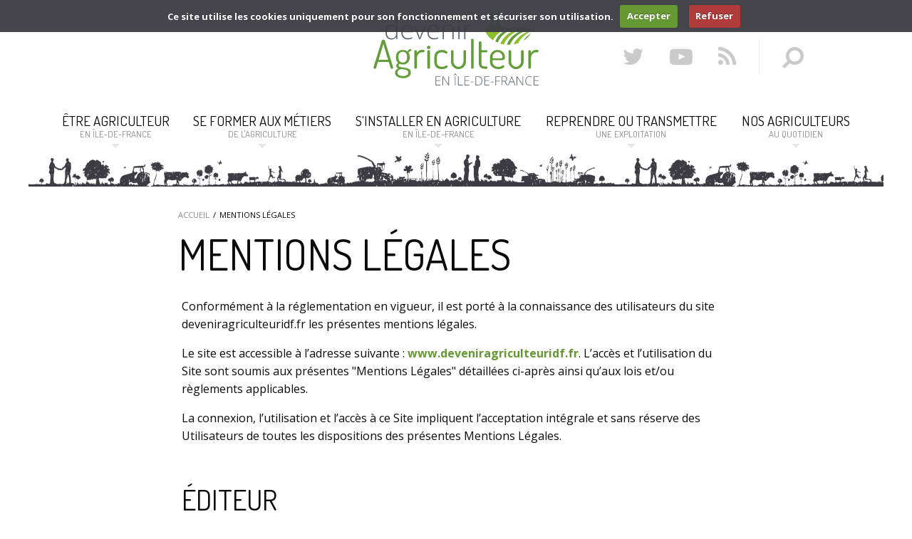

--- FILE ---
content_type: text/html; charset=utf-8
request_url: https://www.deveniragriculteuridf.fr/mentions-legales
body_size: 8994
content:
<!DOCTYPE html>
<html lang="fr" dir="ltr"
  xmlns:og="http://ogp.me/ns#">
<head>
  <link rel="profile" href="http://www.w3.org/1999/xhtml/vocab" />
  <meta charset="utf-8">
  <meta name="viewport" content="width=device-width, initial-scale=1.0">
  <!--[if IE]><![endif]-->
<meta charset="utf-8" />
<link rel="shortcut icon" href="https://www.deveniragriculteuridf.fr/sites/all/themes/daidf/favicon.ico" type="image/vnd.microsoft.icon" />
<link rel="alternate" type="application/rss+xml" title="rss" href="https://www.deveniragriculteuridf.fr/rss.xml" />
<meta name="description" content="Conformément à la réglementation en vigueur, il est porté à la connaissance des utilisateurs du site deveniragriculteuridf.fr les présentes mentions légales. Le site est accessible à l’adresse suivante : www.deveniragriculteuridf.fr. L’accès et l’utilisation du Site sont soumis aux présentes &quot;Mentions Légales&quot; détaillées ci-après ainsi qu’aux lois et/ou règlements applicables." />
<meta name="abstract" content="Conformément à la réglementation en vigueur, il est porté à la connaissance des utilisateurs du site deveniragriculteuridf.fr les présentes mentions légales. Le site est accessible à l’adresse suivante : www.deveniragriculteuridf.fr. L’accès et l’utilisation du Site sont soumis aux présentes &quot;Mentions Légales&quot; détaillées ci-après ainsi qu’aux lois et/ou règlements applicables. La connexion, l’utilisation et l’accès à ce Site impliquent l’acceptation intégrale et sans réserve des Utilisateurs de toutes les dispositions des présentes Mentions Légales." />
<meta name="keywords" content="agriculture, installation, agriculteur, reprise, transmission, agricultrice, explotation, agricole, ile-de-france, formation, élevage, cultivateur, maraichage, arboriculture, horticulture, point accueil installation" />
<meta name="robots" content="follow, index" />
<meta name="generator" content="Drupal 7 (http://drupal.org)" />
<meta name="rights" content="© Jeunes Agriculteurs d&#039;Île-de-France" />
<link rel="canonical" href="https://www.deveniragriculteuridf.fr/mentions-legales" />
<link rel="shortlink" href="https://www.deveniragriculteuridf.fr/node/17" />
<meta http-equiv="content-language" content="fr" />
<meta property="og:site_name" content="Devenir Agriculteur en Île-De-France" />
<meta property="og:type" content="article" />
<meta property="og:title" content="Mentions légales" />
<meta property="og:url" content="https://www.deveniragriculteuridf.fr/mentions-legales" />
<meta property="og:description" content="Conformément à la réglementation en vigueur, il est porté à la connaissance des utilisateurs du site deveniragriculteuridf.fr les présentes mentions légales. Le site est accessible à l’adresse suivante : www.deveniragriculteuridf.fr. L’accès et l’utilisation du Site sont soumis aux présentes &quot;Mentions Légales&quot; détaillées ci-après ainsi qu’aux lois et/ou règlements applicables. La connexion, l’utilisation et l’accès à ce Site impliquent l’acceptation intégrale et sans réserve des Utilisateurs de toutes les dispositions des présentes Mentions Légales." />
<meta property="og:updated_time" content="2017-08-24T13:06:31+02:00" />
<meta property="og:country_name" content="France" />
<meta property="og:locale" content="fr_FR" />
<meta property="article:published_time" content="2013-07-19T14:52:00+02:00" />
<meta property="article:modified_time" content="2017-08-24T13:06:31+02:00" />
  <link rel="apple-touch-icon" sizes="180x180" href="https://www.deveniragriculteuridf.fr/sites/all/themes/daidf/apple-touch-icon.png">  <link rel="icon" type="image/png" sizes="192x192" href="https://www.deveniragriculteuridf.fr/sites/all/themes/daidf/android-chrome-192x192.png">
  <meta name="msapplication-TileColor" content="#ffffff"><meta name="msapplication-TileImage" content="https://www.deveniragriculteuridf.fr/sites/all/themes/daidf/mstile-150x150.png">
<meta name="theme-color" content="#ffffff">
  <link rel="manifest" href="https://www.deveniragriculteuridf.fr/sites/all/themes/daidf/manifest.json">  <link rel="mask-icon" href="https://www.deveniragriculteuridf.fr/sites/all/themes/daidf/safari-pinned-tab.svg" color="#5bbad5">  <title>Mentions légales | Devenir Agriculteur en Île-De-France</title>
  <link rel="stylesheet" href="/sites/default/files/advagg_css/css__9cWqptSUNYq5YedfIwh33VxtugFVWjDdEsblT8GhLKI__quUjyhSfbEukHj8a0hYvzm9VTmPALmSZvA0xfM_Oxzo__duUTDBCQ1qewtWERGmJzTIZjeBUHr4DnJGZWzK_V0ps.css" media="all" />
<link rel="stylesheet" href="https://fonts.googleapis.com/css?family=Dosis|Open+Sans:400,400i,700,700i" media="all" />
<link rel="stylesheet" href="/sites/default/files/advagg_css/css__d4bHwuUvHNwLNXOP2Mr3ugwcLsUyNFuLXlLxB8Ikskg__NiMfPzfcIxZLfkRArytoQsv2PrNQ2fJCJaNANMg_W7M__duUTDBCQ1qewtWERGmJzTIZjeBUHr4DnJGZWzK_V0ps.css" media="all" />
  <!-- HTML5 element support for IE6-8 -->
  <!--[if lt IE 9]>
    <script src="//html5shiv.googlecode.com/svn/trunk/html5.js"></script>
  <![endif]-->
  <script src="//ajax.googleapis.com/ajax/libs/jquery/1.10.2/jquery.min.js"></script>
<script>
window.jQuery || document.write("<script src='/sites/all/modules/jquery_update/replace/jquery/1.10/jquery.min.js'>\x3C/script>")
</script>
<script src="/sites/default/files/advagg_js/js__UomNpMx_Ln06vGFmaXjl6SOYa3044eeLuZqXBKL3Ijc__bQTPgQo3Xas_i3pLJeY1ZvPl_Vwm4uU_RT8Zfi5aa3Q__duUTDBCQ1qewtWERGmJzTIZjeBUHr4DnJGZWzK_V0ps.js"></script>
<script src="https://cdn.jsdelivr.net/bootstrap/3.3.7/js/bootstrap.min.js"></script>
<script>
document.createElement( "picture" );
</script>
<script src="/sites/default/files/advagg_js/js__ppjevWSq0WCgLVJzzSLB5AF9UNZ3mtEEP26Bd0qmTy4__UWTtPfeGY2BaEq71d-wgRTo2EBi6XFPNo2OFeuWDWi4__duUTDBCQ1qewtWERGmJzTIZjeBUHr4DnJGZWzK_V0ps.js"></script>
<script src="/sites/default/files/advagg_js/js__EWyU6ljvzXwQkqDRRD4LEfj9G4pSzljnYJpv-5Ym2u8__zaKZwaQAQkH4c-ro_emSGaqfJWQwCrLNV7RpkMYx4T4__duUTDBCQ1qewtWERGmJzTIZjeBUHr4DnJGZWzK_V0ps.js"></script>
<script src="https://use.fontawesome.com/83a95d8d2b.js"></script>
<script src="/sites/default/files/advagg_js/js__tkPZYWLZ65PvmdCiun0n59SWUNOCLZUbCZYuXbIzMNE__b097M8NpSdLnK0LK9nXJkO2xHYTRnMwl7BZ_dbKVrmc__duUTDBCQ1qewtWERGmJzTIZjeBUHr4DnJGZWzK_V0ps.js"></script>
<script>
jQuery.extend(Drupal.settings,{"basePath":"\/","pathPrefix":"","setHasJsCookie":0,"ajaxPageState":{"theme":"daidf","theme_token":"vK41458bflc_HI5CQXwPpop1TsY_WaqBkdyp-Kn7lpc","css":{"modules\/system\/system.base.css":1,"modules\/system\/system.menus.css":1,"modules\/system\/system.messages.css":1,"modules\/system\/system.theme.css":1,"sites\/all\/modules\/date\/date_api\/date.css":1,"sites\/all\/modules\/date\/date_popup\/themes\/datepicker.1.7.css":1,"modules\/field\/theme\/field.css":1,"modules\/node\/node.css":1,"sites\/all\/modules\/picture\/picture_wysiwyg.css":1,"modules\/user\/user.css":1,"sites\/all\/modules\/extlink\/extlink.css":1,"sites\/all\/modules\/nodeorder\/css\/nodeorder.css":1,"sites\/all\/modules\/views\/css\/views.css":1,"sites\/all\/modules\/ckeditor\/css\/ckeditor.css":1,"sites\/all\/modules\/ctools\/css\/ctools.css":1,"https:\/\/fonts.googleapis.com\/css?family=Dosis|Open+Sans:400,400i,700,700i":1,"sites\/all\/themes\/daidf\/css\/normalize.css":1,"sites\/all\/themes\/daidf\/css\/font.css":1,"sites\/all\/themes\/daidf\/css\/style.css":1,"sites\/all\/themes\/daidf\/css\/node.css":1,"sites\/all\/themes\/daidf\/css\/block.css":1,"sites\/all\/themes\/daidf\/css\/menu.css":1,"sites\/all\/themes\/daidf\/css\/form.css":1,"sites\/all\/themes\/daidf\/css\/views.css":1,"sites\/all\/themes\/daidf\/css\/system.css":1,"sites\/all\/themes\/daidf\/css\/modules.css":1,"sites\/all\/themes\/daidf\/css\/bootstrap.css":1,"sites\/all\/themes\/daidf\/cookieCuttr\/cookiecuttr.css":1},"js":{"sites\/all\/modules\/picture\/picturefill2\/picturefill.min.js":1,"sites\/all\/modules\/picture\/picture.min.js":1,"\/\/ajax.googleapis.com\/ajax\/libs\/jquery\/1.10.2\/jquery.min.js":1,"misc\/jquery-extend-3.4.0.js":1,"misc\/jquery-html-prefilter-3.5.0-backport.js":1,"misc\/jquery.once.js":1,"misc\/drupal.js":1,"misc\/form-single-submit.js":1,"sites\/all\/modules\/extlink\/extlink.js":1,"https:\/\/use.fontawesome.com\/83a95d8d2b.js":1,"sites\/all\/themes\/daidf\/js\/script.js":1,"sites\/all\/themes\/daidf\/js\/jquery.cookie.js":1,"sites\/all\/themes\/daidf\/cookieCuttr\/jquery.cookiecuttr.js":1}},"urlIsAjaxTrusted":{"\/recherche":true},"extlink":{"extTarget":"_blank","extClass":0,"extLabel":"(le lien est externe)","extImgClass":0,"extIconPlacement":"append","extSubdomains":1,"extExclude":"","extInclude":"(\\.pdf)|(\\.xml)","extCssExclude":"","extCssExplicit":"","extAlert":0,"extAlertText":"This link will take you to an external web site. We are not responsible for their content.","mailtoClass":0,"mailtoLabel":"(le lien envoie un courriel)"}});
</script>
  <script type="text/javascript">
    if (jQuery.cookie('cc_cookie_accept') == "cc_cookie_accept") {
      (function(i,s,o,g,r,a,m){i['GoogleAnalyticsObject']=r;i[r]=i[r]||function(){
        (i[r].q=i[r].q||[]).push(arguments)},i[r].l=1*new Date();a=s.createElement(o),
        m=s.getElementsByTagName(o)[0];a.async=1;a.src=g;m.parentNode.insertBefore(a,m)
      })(window,document,'script','https://www.google-analytics.com/analytics.js','ga');
      ga('create', 'UA-104417741-1', {'cookieDomain':'deveniragriculteuridf.fr'});
      ga('set', 'anonymizeIp', true);
      ga('send', 'pageview');
    }
  </script>
</head>
<body class="html not-front not-logged-in no-sidebars page-node page-node- page-node-17 node-type-page-admin">
  <div id="skip-link">
    <a href="#main-content" class="element-invisible element-focusable">Aller au contenu principal</a>
  </div>
    <div id="search-form-bar" class="search-form-bar"></div>
<header id="navbar" role="banner" class="header navbar container-full navbar-default">
  <div class="container">
    <div class="navbar-header">
              <a class="logo navbar-btn" href="/" title="Accueil">
          <svg width="232" height="104">
            <image xlink:href="/sites/all/themes/daidf/logo.svg" src="https://www.deveniragriculteuridf.fr/sites/all/themes/daidf/logo.png" width="232" height="104" />
          </svg>
        </a>
      
      
              <button type="button" class="navbar-toggle toggle-scroll" data-toggle="collapse" data-target=".navbar-collapse">
          <span class="sr-only">Toggle navigation</span>
          <span class="icon-bar"></span>
          <span class="icon-bar"></span>
          <span class="icon-bar"></span>
        </button>
          </div>

          <div class="navbar-collapse collapse">
        <div class="navbar-collapse-info">
          <a href="/" title="Accueil">
            <svg width="130" height="58">
              <image xlink:href="/sites/all/themes/daidf/logo.svg" src="https://www.deveniragriculteuridf.fr/sites/all/themes/daidf/logo.png" width="130" height="58" />
            </svg>
          </a>
          <button class="close-button toggle-scroll" data-toggle="collapse" data-target=".navbar-collapse"><span class="hidden">Fermer</span>×</button>
        </div>
        <nav role="navigation">
                      <ul class="menu nav navbar-nav primary"><li class="first expanded dropdown"><span>Être Agriculteur <span class="menulink-sub">en Île-de-France</span></span><ul class="dropdown-menu"><li class="first leaf"><a href="/l-agriculture-francilienne">L&#039;agriculture francilienne</a></li>
<li class="leaf"><a href="/productions-vegetales">Productions végétales</a></li>
<li class="leaf"><a href="/productions-animales">Productions animales</a></li>
<li class="leaf"><a href="/orientations-agricoles-franciliennes">Orientations agricoles franciliennes</a></li>
<li class="last leaf"><a href="/les-interlocuteurs-institutionnels">Les interlocuteurs institutionnels</a></li>
</ul></li>
<li class="expanded dropdown"><span>Se former aux métiers<span class="menulink-sub">de l'agriculture</span></span><ul class="dropdown-menu"><li class="first leaf"><a href="/la-formation-initiale">La formation initiale</a></li>
<li class="leaf"><a href="/la-formation-continue">La formation continue</a></li>
<li class="last leaf"><a href="/financer-sa-formation">Financer sa formation</a></li>
</ul></li>
<li class="expanded dropdown"><span>S&#039;installer en agriculture<span class="menulink-sub">en Île-de-France</span></span><ul class="dropdown-menu"><li class="first leaf"><a href="/se-poser-les-bonnes-questions">Se poser les bonnes questions</a></li>
<li class="leaf"><a href="/construire-son-projet">Construire son projet</a></li>
<li class="leaf"><a href="/le-plan-de-professionnalisation-personnalise">Le Plan de Professionnalisation Personnalisé</a></li>
<li class="leaf"><a href="/financer-son-projet">Financer son projet</a></li>
<li class="last leaf"><a href="/concretiser-son-installation">Concrétiser son installation</a></li>
</ul></li>
<li class="expanded dropdown"><span>Reprendre ou Transmettre<span class="menulink-sub">une exploitation</span></span><ul class="dropdown-menu"><li class="first leaf"><a href="/reprendre-une-exploitation">Reprendre une exploitation</a></li>
<li class="leaf"><a href="/transmettre-une-exploitation">Transmettre une exploitation</a></li>
<li class="last leaf"><a href="/acquerir-ou-vendre-du-foncier-agricole">Acquérir ou vendre du foncier agricole</a></li>
</ul></li>
<li class="last expanded dropdown"><span>Nos agriculteurs<span class="menulink-sub">au quotidien</span></span><ul class="dropdown-menu"><li class="first last leaf"><a href="/temoignages" title="Témoignages">Témoignages</a></li>
</ul></li>
</ul>                  </nav>
                    <div class="region region-navigation col-sm-4">
    <div class="region-navigation-container">
      <section id="block-imagospirit-module-social-header" class="block block-imagospirit-module block-imagospirit-module-social-header clearfix">

      
  <ul class="social-list"><li><a href="https://twitter.com/DevenirAgriIDF" class="social-twitter" title="Twitter"><span class="hidden">Twitter</span><i class="fa fa-twitter"></i></a></li>
<li><a href="https://www.youtube.com/channel/UCNGbCirTSFvyvULx0edMjqw" class="social-youtube" title="YouTube"><span class="hidden">YouTube</span><i class="fa fa-youtube-play"></i></a></li>
<li><a href="/rss.xml" class="social-rss" title="Flux RSS"><span class="hidden">Flux RSS</span><i class="fa fa-rss"></i></a></li>
</ul>
</section>
<section id="block-views-exp-search-page" class="block block-views block-views--exp-search-page clearfix">

        <h2 class="block-title">Rechercher sur le site</h2>
    
  <button class="toggle-search" data-target="#search-form-bar .search-form-toggle"><span class="hidden">Rechercher</span></span><i class="fa fa-search"></i></button>
  <div class="search-form-toggle">
    <div class="container">
      <form action="/recherche" method="get" id="views-exposed-form-search-page" accept-charset="UTF-8"><div><div class="views-exposed-form">
  <div class="views-exposed-widgets clearfix">
          <div id="edit-fulltext-wrapper" class="views-exposed-widget views-widget-filter-search_api_views_fulltext">
                        <div class="views-widget">
          <div class="has-error form-item form-item-fulltext form-type-textfield form-group"><input placeholder="Saisir la recherche" class="form-control form-text required error" type="text" id="edit-fulltext" name="fulltext" value="" size="30" maxlength="128" /></div>        </div>
              </div>
                    <div class="views-exposed-widget views-submit-button">
      <button type="submit" id="edit-submit-search" name="" value="&lt;span class=&quot;hidden&quot;&gt;OK&lt;/span&gt;&lt;i class=&quot;fa fa-search&quot;&gt;&lt;/i&gt;" class="btn btn-default form-submit"><span class="hidden">OK</span><i class="fa fa-search"></i></button>
    </div>
      </div>
</div>
</div></form>    </div>
    <button class="close-button close-search" data-target="#search-form-bar .search-form-toggle"><span class="hidden">Fermer</span>×</button>
  </div>

</section>
    </div>
  </div>
              </div>
      </div>
</header>

<div class="container-full">
  <div class="main-container container">

    <div class="row">

              <div class="page-heading col-sm-12 no-illustration">
                    <div class="page-heading-container">
            <ol class="breadcrumb"><li><a href="/">Accueil</a></li>
<li>Mentions légales</li>
</ol>                                      <h1 class="page-header">Mentions légales</h1>
                                              </div>
        </div>
      

      <section class="section-container col-sm-12">
        
        <a id="main-content"></a>

                                                            <div class="region region-content">
    <section id="block-system-main" class="block block-system block-system-main clearfix">

      
  <article id="node-17" class="node node-page-admin node-page-admin-display-full node-display-full clearfix">
    <div class="field field-name-body field-type-text-with-summary field-label-hidden">
  
      <p>
	Conformément à la réglementation en vigueur, il est porté à la connaissance des utilisateurs du site deveniragriculteuridf.fr les présentes mentions légales.
</p>
<p>
	Le site est accessible à l’adresse suivante : <a href="http://www.deveniragriculteuridf.fr">www.deveniragriculteuridf.fr</a>. L’accès et l’utilisation du Site sont soumis aux présentes "Mentions Légales" détaillées ci-après ainsi qu’aux lois et/ou règlements applicables.
</p>
<p>
	La connexion, l’utilisation et l’accès à ce Site impliquent l’acceptation intégrale et sans réserve des Utilisateurs de toutes les dispositions des présentes Mentions Légales.
</p>
<h2>
	<br />
	ÉDITEUR<br /></h2>
<p>
	<strong>Conseil Régional d'Ile-de-France</strong><br />
	35 boulevard des Invalides, 75007 Paris<br />
	Téléphone : 01.53.85.53.85<br />
	Formulaire de contact en ligne : <a href="http://www.iledefrance.fr/eform/submit/basic-contact">www.iledefrance.fr/eform/submit/basic-contact</a>
</p>
<h2>
	<br />
	RESPONSABLE DE LA PUBLICATION<br /></h2>
<p>
	<strong>Alexandre Ruèche</strong><br />
	Président Jeunes Agriculteurs Région Ile-de-France
</p>
<h2>
	 <br />
	ANIMATION ÉDITORIALE<br /></h2>
<p>
	<strong>Jeunes Agriculteurs Région Ile-de-France</strong><br />
	7, rue du Louvre, 75001 Paris<br />
	Téléphone : 06 59 86 93 00<br />
	Email : <a href="mailto:ja.regionidf@gmail.com">ja.regionidf@gmail.com</a>
</p>
<h2>
	CRÉDITS<br /></h2>
<p>
	<em>Hébergement, webdesign et développement</em><br /><strong>Imagospirit agence web</strong><br />
	10 rue rue Charles Lenepveu, 76240 Bonsecours<br />
	Rouen - Normandie - France<br />
	Tél. 02 32 86 03 88<br /><a href="http://www.imagospirit.com">www.imagospirit.com</a>
</p>
<h2>
	ACCESSIBILITÉ<br /></h2>
<p>
	Le site est par principe accessible aux utilisateurs 24/24h et 7/7j, sauf interruption, programmée ou non, pour des besoins, de maintenance ou en cas de force majeure.<br />
	En cas d’impossibilité d’accès au Site, celui-ci s’engage à faire son maximum afin d’en rétablir l’accès. Le site ne saurait être tenu pour responsable de tout dommage, qu’elle qu’en soit la nature, résultant de son indisponibilité.<br />
	Un soin tout particulier a été pris pour rendre le site internet accessible au plus grand nombre et plus particulièrement aux personnes ayant un handicap visuel.
</p>
<h2>
	DÉCLARATION CNIL ET DISPENSE DI-OO7<br /></h2>
<p>
	Ce site bénéficie de la dispense DI-007, conformément à la délibération n°2006-138 du 09/05/2006 décidant de la dispense de déclaration des traitements constitués à des fins d'information ou de communication externe.<br />
	Conformément aux articles 39 et 40 de la loi Informatique et Libertés modifiée par la loi n° 2004-801 du 6 août 2004 relative à la protection des personnes physiques à l’égard des traitements de données à caractère personnel, vous disposez d’un droit d’accès et de rectification des données vous concernant. Pour toute demande en ce sens, veuillez-vous adresser à : <a href="mailto:siteweb@deveniragriculteuridf.fr">siteweb@deveniragriculteuridf.fr</a><br />
	Lorsque des données présentes sur ce site ont un caractère nominatif, l’utilisateur doit en faire un usage conforme aux réglementations en vigueur et aux recommandations de la Commission nationale de l’informatique et des libertés (CNIL).
</p>
<h2>
	CONTENU DU SITE<br /></h2>
<p>
	Les contenus figurant sur ce site Web sont uniquement fournis à des fins d’information générale.<br />
	Jeunes Agriculteurs d'Île-de-France ne garantit en aucune façon l’exactitude, la précision ou l’exhaustivité des informations mises à disposition sur le site. Les informations présentes sur le site sont non-contractuelles et peuvent être modifiées à tout moment.<br />
	Les erreurs, les omissions, les informations périmées et les liens brisés peuvent être signalés à l’adresse suivante : <a href="mailto:siteweb@deveniragriculteuridf.fr">siteweb@deveniragriculteuridf.fr</a><br />
	L’utilisation des informations et/ou documents disponibles sur ce site se fait sous l’entière et seule responsabilité de l’utilisateur, qui assume la totalité des conséquences pouvant en découler, sans que la responsabilité de Jeunes Agriculteurs d'Île-de-France puisse être recherchée à ce titre, et sans recours contre ce dernier.
</p>
<h2>
	EXONÉRATION DE LA RESPONSABILITÉ DU CONTENU DES SITES RÉFÉRENCES<br /></h2>
<p>
	Les liens hypertextes mis en place dans le cadre du présent site Internet en direction d’autres ressources présentes sur le réseau Internet ne sont proposés que pour des raisons de commodité et ni leur contenu ou les liens qu’ils contiennent, ni les changements ou mises à jour qui leur sont apportés ne sauraient engager la responsabilité de Jeunes Agriculteurs d'Île-de-France.
</p>
<h2>
	DROIT DE PROPRIÉTÉ INTELLECTUELLE<br /></h2>
<p>
	La présentation et le contenu du présent site constituent, ensemble, une œuvre protégée par les lois en vigueur sur la propriété intellectuelle, dont Jeunes Agriculteurs d'Île-de-France est titulaire. L’usage ou la reproduction, même partielle, des textes, photos ou graphismes qu’il contient sont interdits sans l’accord préalable et écrit de Jeunes Agriculteurs d'Île-de-France, et seraient susceptibles d’en constituer la contrefaçon. De même, toute reproduction, représentation, adaptation, traduction, et ou modification, partielle ou intégrale, ou transfert vers un autre site sont interdits.<br />
	Conformément à l’article L.122-4 du Code de la Propriété Intellectuelle, «toute représentation ou reproduction intégrale ou partielle faite sans le consentement de l’auteur ou de ses ayants-droit ou ayants-cause est illicite. Il en est de même pour la traduction, l’adaptation ou la transformation, l’arrangement ou la reproduction par un art ou un procédé quelconque».<br />
	Jeunes Agriculteurs d'Île-de-France rappelle que les éléments figurant sur ce site peuvent être consultés librement à des fins privées, ou d’information, ou pédagogiques. Toutes autres formes d’exploitation de ceux-ci constitueraient des actes de contrefaçon des droits de leurs auteurs, prévus et réprimés par les articles L335-4 et suivants du Code de la Propriété Intellectuelle.<br />
	Conformément à l’article L.342-1 du Code de la Propriété Intellectuelle, Jeunes Agriculteurs d'Île-de-France autorise tout site Internet ou tout support à mettre en place un lien hypertexte en direction de son contenu à l’exception de ceux diffusant des contenus contraires aux bonnes mœurs. Jeunes Agriculteurs d'Île-de-France exigera le retrait de renvois vers le présent site Web en cas de discrimination envers la démarche.<br />
	Les demandes d’autorisation pour reproduire ou distribuer des contenus propres à <a href="http://www.deveniragriculteuridf.fr">www.deveniragriculteuridf.fr</a> doivent être adressées à : <a href="mailto:siteweb@deveniragriculteuridf.fr">siteweb@deveniragriculteuridf.fr</a>
</p>
<h2>
	COOKIES ET DONNÉES STATISTIQUES : TRAÇABILITÉ ET PROFILAGE<br /></h2>
<p>
	L’utilisateur est informé lors de sa première visite des Cookies. La durée de conservation de ces informations est de 12 mois. L’utilisateur peut s’opposer à l’enregistrement de ces « cookies » en utilisant une option de configuration du navigateur, modalités détaillées sur le site <a href="http://www.cnil.fr">www.cnil.fr</a>.<br />
	Cependant, une telle désactivation pourrait empêcher l’utilisation de certaines fonctionnalités de ce site. En utilisant ce site internet, vous consentez expressément au traitement de vos données nominatives par Google dans les conditions et pour les finalités décrites ci-dessous.<br />
	Dans le but d’améliorer l’ergonomie, la navigation au sein du site, le contenu éditorial et le service aux internautes, l’outil gestionnaire des statistiques du site stocke des informations relatives au profil des internautes via Google Analytics. Les données générées par les cookies concernant utilisation du site par l’utilisateur (y compris votre adresse IP) seront transmises et stockées par Google sur des serveurs situés dans différents pays. Google utilisera cette information dans le but d’évaluer votre utilisation du site, de compiler des rapports sur l’activité du site à destination de son éditeur, et de fournir d’autres services relatifs à l’activité du site et à l’utilisation d’Internet.<br />
	Google est susceptible de communiquer ces données à des tiers en cas d’obligation légale ou lorsque ces tiers traitent des données pour le compte de Google, y compris notamment l’éditeur de ce site.<br />
	Google n’utilise ces données que dans le but d’évaluer votre utilisation du site, de compiler des rapports sur l’activité du site à destination de Jeunes Agriculteurs d'Île-de-France.<br />
	Jeunes Agriculteurs d'Île-de-France se réserve la possibilité de modifier, à tout moment et sans préavis, les présentes mentions légales afin de les adapter aux évolutions du site et/ou de son exploitation.
</p>
  
</div>
          </article>

</section>
  </div>
      </section>

      
    </div>
  </div>
</div>



<footer class="footer container-full">
      <div class="region-footer-top-wrapper container-full">
      <div class="container">
          <div class="region region-footer-top row">
    <section id="block-imagospirit-module-logo-daidf" class="block block-imagospirit-module block-imagospirit-module-logo-daidf col-sm-2 clearfix">

      
  <span class="span-middle"><svg width="170" height="76"><image xlink:href="/sites/all/themes/daidf/svg/logo_daidf_footer.svg" src="/sites/all/themes/daidf/svg/logo_daidf_footer.png" width="170" height="76" /></svg></span>
</section>
<section id="block-menu-menu-menu-secondaire" class="block block-menu block-menu-menu-menu-secondaire col-sm-8 text-center clearfix">

      
  <ul class="menu nav"><li class="first leaf"><a href="/actualites">Actualités</a></li>
<li class="leaf"><a href="/agenda">Agenda</a></li>
<li class="leaf"><a href="/contact">Contact</a></li>
<li class="leaf"><a href="/glossaire">Glossaire</a></li>
<li class="leaf active-trail active"><a href="/mentions-legales" class="active-trail active">Mentions légales</a></li>
<li class="last leaf"><a href="/sitemap">Plan du site</a></li>
</ul>
</section>
<section id="block-imagospirit-module-social-footer" class="block block-imagospirit-module block-imagospirit-module-social-footer col-sm-2 clearfix">

      
  <ul class="social-list"><li><a href="https://twitter.com/DevenirAgriIDF" class="social-twitter" title="Twitter"><span class="hidden">Twitter</span><i class="fa fa-twitter"></i></a></li>
<li><a href="https://www.youtube.com/channel/UCNGbCirTSFvyvULx0edMjqw" class="social-youtube" title="YouTube"><span class="hidden">YouTube</span><i class="fa fa-youtube-play"></i></a></li>
<li><a href="/rss.xml" class="social-rss" title="Flux RSS"><span class="hidden">Flux RSS</span><i class="fa fa-rss"></i></a></li>
</ul>
</section>
  </div>
      </div>
    </div>
  
      <div class="region-footer-wrapper container-full">
      <div class="container">
          <div class="region region-footer row">
    <section id="block-imagospirit-module-copyright" class="block block-imagospirit-module block-imagospirit-module-copyright col-sm-12 text-center clearfix">

      
  <p>© Jeunes Agriculteurs d'Île-de-France 2026 | Réalisation&nbsp;:&nbsp;<a href="http://www.imagospirit.com/">Imagospirit&nbsp;agence&nbsp;web</a></p>
</section>
  </div>
      </div>
    </div>
  </footer>

  <script src="/sites/default/files/advagg_js/js__Dx87WVqe4v5JxdO5NQXWuqi4N2DXrrivAJ5F7KUcBCY__qAl84FcCv2jyN22yFGS5Oc85cjd9zKX6p_cFNLGhe-M__duUTDBCQ1qewtWERGmJzTIZjeBUHr4DnJGZWzK_V0ps.js" async="async"></script>
<script src="/sites/default/files/advagg_js/js__i11V-7AETPhfL9YzRpXBpECwVkYyQ_ahu2eHxES_mK0__LGnktZcDftj5c8Ht8kqXqnfL0GpdSqasMGWuvS6mR6E__duUTDBCQ1qewtWERGmJzTIZjeBUHr4DnJGZWzK_V0ps.js"></script>
</body>
</html>


--- FILE ---
content_type: text/css
request_url: https://www.deveniragriculteuridf.fr/sites/default/files/advagg_css/css__d4bHwuUvHNwLNXOP2Mr3ugwcLsUyNFuLXlLxB8Ikskg__NiMfPzfcIxZLfkRArytoQsv2PrNQ2fJCJaNANMg_W7M__duUTDBCQ1qewtWERGmJzTIZjeBUHr4DnJGZWzK_V0ps.css
body_size: 12222
content:
article,aside,details,figcaption,figure,footer,header,hgroup,main,menu,nav,section,summary{display:block}audio,canvas,progress,video{display:inline-block;vertical-align:baseline}audio:not([controls]){display:none;height:0}[hidden],template{display:none}a:active,a:hover{outline:0}abbr[title]{border-bottom:1px dotted}b,strong{font-weight:700}s,strike,del{text-decoration:line-through}i,em{font-style:italic}blockquote{margin:2rem auto;font-style:italic;font-size:1em;color:#8a8a8a;padding:0 1.25rem 0 1.1875rem;border-left:10px solid #693}dfn{font-style:italic}mark{color:#000;background:#FF0}small{font-size:80%}u,ins{text-decoration:underline}sub,sup{position:relative;font-size:75%;line-height:0;vertical-align:baseline}sup{top:-.5em}sub{bottom:-.25em}svg:not(:root){overflow:hidden}ul{padding:0;margin:0;list-style:none}hr{height:0;-webkit-box-sizing:content-box;box-sizing:content-box}pre{overflow:auto}code,kbd,pre,samp{font-family:monospace,monospace;font-size:1em}button,input,optgroup,select,textarea{margin:0;font:inherit;color:inherit}button{overflow:visible}button,select{text-transform:none}button,html input[type="button"],input[type="reset"],input[type="submit"]{-webkit-appearance:button;-moz-appearance:button;cursor:pointer}button[disabled],html input[disabled]{cursor:default}button::-moz-focus-inner,input::-moz-focus-inner{padding:0;border:0}input{line-height:normal}input[type="checkbox"],input[type="radio"]{-webkit-box-sizing:border-box;box-sizing:border-box;padding:0}input[type="number"]::-webkit-inner-spin-button,input[type="number"]::-webkit-outer-spin-button{height:auto}input[type="search"]{-webkit-box-sizing:content-box;box-sizing:content-box;-webkit-appearance:textfield;-moz-appearance:textfield}input[type="search"]::-webkit-search-cancel-button,input[type="search"]::-webkit-search-decoration{-webkit-appearance:none;-moz-appearance:none}fieldset{min-width:0;padding:.35em .625em .75em;margin:0 2px;border:1px solid silver}legend{padding:0;border:0}textarea{overflow:auto}optgroup{font-weight:700}table{border-spacing:0;border-collapse:collapse}td,th{padding:0}@media print{*,*:before,*:after{color:#000 !important;text-shadow:none !important;background:transparent !important;-webkit-box-shadow:none !important;-moz-box-shadow:none !important;box-shadow:none !important}a,a:visited{text-decoration:underline}a[href]:after{content:" (" attr(href) ")"}abbr[title]:after{content:" (" attr(title) ")"}a[href^="#"]:after,a[href^="javascript:"]:after{content:""}pre,blockquote{border:1px solid #999;page-break-inside:avoid}thead{display:table-header-group}tr,img{page-break-inside:avoid}img{max-width:100% !important}p,h2,h3{orphans:3;widows:3}h2,h3{page-break-after:avoid}.navbar{display:none}.btn>.caret,.dropup>.btn>.caret{border-top-color:#000 !important}.label{border:1px solid #000}.table{border-collapse:collapse !important}.table td,.table th{background-color:#FFF !important}.table-bordered th,.table-bordered td{border:1px solid #DDD !important}}picture img{width:auto}h1,h2,h3,h4,h5,h6{font-family:"Dosis",cursive;font-style:normal;font-weight:400;color:inherit;margin:0}h1{font-size:2em}.page-header{font-size:2rem;line-height:1;text-transform:uppercase;margin-bottom:0;clear:left}@media(min-width:768px){.page-header{font-size:3.75rem}}@font-face{font-family:'icomoon';src:url(/sites/all/themes/daidf/fonts/icomoon.eot?itmiat);src:url(/sites/all/themes/daidf/fonts/icomoon.eot?itmiat#iefix) format('embedded-opentype'),url(/sites/all/themes/daidf/fonts/icomoon.ttf?itmiat) format('truetype'),url(/sites/all/themes/daidf/fonts/icomoon.woff?itmiat) format('woff'),url(/sites/all/themes/daidf/fonts/icomoon.svg?itmiat#icomoon) format('svg');font-weight:400;font-style:normal}
.front .page-header{display:none}h2{font-size:2.5rem;line-height:1;margin-top:0;margin-bottom:.5rem}.paragraphs-title{font-size:2.5rem;margin-bottom:1rem}.paragraphs-title::before{content:"";display:block;margin:4rem 0 1rem;width:50px;height:4px;background-color:#693}h3{font-size:1.9375rem;line-height:1;margin-top:0;margin-bottom:.5rem}.paragraphs-subtitle{font-size:1.9375rem;margin-top:3rem}span{color:inherit}.field-type-text-with-summary p{font-size:1rem;line-height:1.6;margin-bottom:1rem}.lead,.taxonomy-term-description{font-size:125%;line-height:1.6;margin-bottom:1rem}.lead p,.taxonomy-term-description p{font-size:inherit;line-height:inherit}.rteindent1{margin-left:2rem}.rteindent2{margin-left:4rem}.rteindent3{margin-left:6rem}.rteindent4{margin-left:8rem}.field-type-text-with-summary ul,.field-type-text-with-summary ol{padding:0;margin:1rem 2rem}.field-type-text-with-summary ol{counter-reset:li}.field-type-text-with-summary ul li,.field-type-text-with-summary ol li{list-style:none;font-size:inherit;color:inherit;font-weight:400;text-align:left;position:relative}.field-type-text-with-summary ol li{counter-increment:li}.field-type-text-with-summary ul li::before,.field-type-text-with-summary ol li::before{position:absolute;font-size:1em;color:#693;font-weight:700;vertical-align:middle}.callout .field-type-text-with-summary ul li,.callout .field-type-text-with-summary ol li,.callout .field-type-text-with-summary ul li::before,.callout .field-type-text-with-summary ol li::before{color:inherit}.field-type-text-with-summary ul li::before{content:"•";left:-1rem}.field-type-text-with-summary ol li::before{text-align:right;content:counter(li);left:-2rem;width:1.5rem}.ic{font-family:'icomoon' !important;speak:none;font-style:normal;font-weight:400;font-variant:normal;text-transform:none;line-height:1}.ic-icon-web:before{content:"\e904"}.ic-action-lien:before{content:"\e901"}.ic-icon-pdf:before{content:"\e903"}.ic-icon-doc:before,.ic-icon-docx:before{content:"\e902"}.ic-icon-xls:before,.ic-icon-xlsx:before{content:"\eae2"}.ic-action-download:before{content:"\e900"}.ic-font-size-3{font-size:3rem}body.no-scroll{overflow:hidden}@media(min-width:768px){body.no-scroll{overflow:inherit}}.search-form-bar{position:relative}header.header{background-color:#fff}header>.container{position:relative}.logo{padding:0 15px}header .region-navigation{background-color:#fefefe;padding-left:0;padding-right:0;margin-bottom:1rem}.region-navigation-container{padding:.5rem;text-align:center}.navbar-collapse-info{position:relative;padding-bottom:1rem;border-bottom:1px dashed #e6e6e6}.navbar-collapse-info .close-button{position:absolute;top:50%;right:0;font-size:3rem;line-height:1;border:none;background-color:transparent;margin-top:-2rem}@media(min-width:768px){header .region-navigation{position:absolute;top:-126px;right:0;padding-left:15px;padding-right:15px;margin-bottom:0}.not-front.no-sidebars .section-container{width:66.66666667%;margin-left:auto;margin-right:auto;float:none;overflow:hidden}.region-navigation-container{height:126px;display:table-cell;vertical-align:middle;text-align:left}.navbar-collapse-info{display:none}}.page-heading{position:relative;margin-bottom:2rem;z-index:0}.page-illustration{position:relative;border-radius:4% 50% 6% 50%/50% 0 46% 8%;overflow:hidden}.page-illustration img{border-radius:4% 50% 6% 50%/50% 0 46% 8%;border:1px solid #fefefe}.no-illustration{padding-top:50px}.no-illustration::before{position:absolute;top:0;left:0;right:0;content:"";background-image:url(/sites/all/themes/daidf/img/mask_frise.png);background-position:top left;background-size:contain;background-repeat:repeat-x;background-color:#3c3b42;width:100%;min-height:50px;margin-bottom:2rem}.no-illustration .page-heading-container{margin-top:2rem}@media(min-width:768px){.page-heading-container{width:66.66666667%}.heading-illustration .page-heading-container{position:absolute;bottom:0;background-color:#fff;border-radius:1% 65% 0 50%/50% 22% 46% 0;padding:2rem 2rem 0}.not-front.no-sidebars .page-heading-container{left:0;right:0;margin-left:auto;margin-right:auto}.not-front.one-sidebar .page-heading-container{right:0}}.sidebar-container{margin-top:2rem}.region-sidebar-first{width:100%}@media(min-width:768px){.one-sidebar .section-container{padding-left:2rem}.one-sidebar .sidebar-container{padding-right:0;margin-top:0}}.region-content-bottom-wrapper{background-color:#f4f4f4;padding:2rem 0;margin:4rem 0 8rem}.footer{margin-top:4rem;background-color:#302f35;color:#a19faa}.footer .region{overflow:hidden}.footer a{color:#a19faa;font-weight:400;transition:all 200ms ease-in-out}.footer a:hover{color:#d6d5da;text-decoration:underline}.region-footer-top-wrapper{background-color:#3c3b42;padding:2rem 0 0}.region-footer-top-wrapper .region{margin-bottom:1rem}.region-footer-wrapper{background-color:#302f35;padding:1rem 0}.region-footer-wrapper p{font-size:.688rem}.marketing-site-hero-content{background:#fff;background:rgba(255,255,255,0.9);padding:5% 0}@media(min-width:900px){.marketing-site-hero-container{margin:0 auto;padding-left:10%;padding-right:10%}.slide-left .marketing-site-hero-container{padding-right:40%}.slide-right .marketing-site-hero-container{padding-left:40%}.marketing-site-hero-content{padding:5%;border-radius:4% 50% 6% 50%/50% 0 46% 8%}}.node .entity-paragraphs-item,.node-video>.field,.node-event>.field{margin:1rem 0}.node h3+.entity-paragraphs-item{margin-top:.5rem}.paragraphs-item-slide{position:relative}
.paragraphs-item-slide h2{font-size:1.9375rem;font-family:"Dosis",cursive;text-transform:uppercase;line-height:1;margin-bottom:1rem}.paragraphs-item-slide h2 small{display:block;font-size:1.6rem;color:#8a8a8a}.paragraphs-item-slide p{margin-bottom:1rem;font-size:1.2rem;line-height:1.4;color:#0a0a0a}.paragraphs-item-slide .link-more{text-transform:uppercase;margin-bottom:0}@media(min-width:900px){.paragraphs-item-slide .slide-txt{position:absolute;top:50%;-webkit-transform:translate(0,-50%);transform:translate(0,-50%)}.paragraphs-item-slide h2{font-size:2.4rem}.paragraphs-item-slide p{margin-bottom:-1rem}.paragraphs-item-slide .link-more{margin-bottom:-4rem}}.paragraphs-item-callout{clear:left}.callout{padding:3rem;margin:0;border:1px solid #e6e6e6;border-radius:1% 65% 6% 50%/50% 7% 45% 5%;background-color:#fefefe;color:#0a0a0a}.callout-green .callout{border:none;background-color:#693;color:#fefefe}.callout-grey .callout{border:none;background-color:#3c3b42;color:#fefefe}.callout-orange .callout{border:none;background-color:#ffae00;color:#fefefe}.callout-title{font-family:"Dosis",cursive;font-size:1.9375rem;margin-bottom:.5rem}@media(min-width:768px){.paragraphs-item-callout{padding-left:15px;padding-right:15px}}.paragraphs-item-txt-img{clear:left;overflow:hidden}.paragraphs-item-txt-img img{margin:.5rem auto .5rem auto}@media(min-width:768px){.paragraphs-item-txt-img.imgalign-left img{float:left;margin:.5rem 1.5rem .5rem 0}.paragraphs-item-txt-img.imgalign-right img{float:right;margin:.5rem 0 .5rem 1.5rem}}.paragraphs-item-img img{margin:0 auto}.paragraphs-item-internal-link,.more-link-large{text-align:center}.link-item{border:1px solid #eee}.paragraphs-item-link .link-item .link-item-icon{background-color:#f4f4f4}.paragraphs-item-document .link-item .link-item-icon{background-color:#693;color:#fff}.link-item .link-item-icon,.link-item .link-item-txt{padding:.5rem}.link-item .link-item-txt a{font-weight:700}.paragraphs-item-link .link-item .link-item-txt small,.paragraphs-item-accordion .link-item .link-item-txt small{color:#999;overflow-wrap:break-word;word-wrap:break-word;-webkit-word-break:break-word;-moz-word-break:break-word;-ms-word-break:break-word;-o-word-break:break-word;word-break:break-word}.link-item .link-item-link{display:none}.link-item .link-item-link a{font-size:.9rem;color:inherit}.link-item .link-item-txt a:hover,.link-item .link-item-link a:hover{text-decoration:none}.link-invisible{position:absolute !important;width:1px;height:1px;padding:0;overflow:hidden;clip:rect(0,0,0,0);border:0}@media(min-width:768px){.link-item .link-item-txt{padding-left:8.33333333%}.link-item .link-item-link{display:table-cell}}.paragraphs-item-accordion .panel{border-bottom:4px solid #fefefe}.paragraphs-item-accordion .panel-title{display:block;font-size:1rem;font-weight:700}.paragraphs-item-accordion .panel-title a{position:relative;display:block;background-color:#e6e6e6;font-size:2rem;font-weight:inherit;line-height:1;color:inherit;padding:1.25rem 2rem 1.25rem 1rem;border-left:4px solid #e6e6e6;transition:font-size .25s ease-out}.paragraphs-item-accordion .panel-title a.collapsed{background-color:#fefefe;font-size:inherit;border-left:4px solid #fefefe}.paragraphs-item-accordion .panel-title a::after{font-size:2rem;margin-top:-1.2rem !important}.paragraphs-item-accordion .panel-title a.collapsed::after{margin-top:-1rem !important}.paragraphs-item-accordion .panel-title a:hover{color:#693;text-decoration:none;border-left:4px solid #e6e6e6}.paragraphs-item-accordion .panel-body{background-color:#e6e6e6;color:#0a0a0a;padding:1rem}.paragraphs-item-accordion .link-item{background-color:#fefefe}.node-teaser .submitted{font-size:.875rem;margin-bottom:0;color:#8a8a8a}.node-footer{position:relative;padding-top:2rem;margin-top:2.25rem;color:#8a8a8a;text-align:center}.node-footer::before{content:"";position:absolute;top:0;left:0;right:0;width:5vw;height:0;margin:0 auto;border-bottom:1px solid #cacaca}.sharing-list{margin:1rem 0}.sharing-list li{display:inline}.sharing-list li>a{display:inline-block;font-size:.75rem;line-height:1;text-align:center;color:#fefefe;background-color:#8a8a8a;padding:.85rem 1rem;margin:0 .25rem;transition:.25s ease-out,color .25s ease-out}.sharing-facebook:hover{background-color:#3b5998}.sharing-twitter:hover{background-color:#1da1f2}.sharing-linkedin:hover{background-color:#0077b5}.sharing-email:hover{background-color:#000}.node-teaser-img img{width:100%}.teaser-title{font-size:1.9375rem;color:#0a0a0a}.teaser-title a{font-size:1em;color:inherit}.teaser-title a:hover{text-decoration:none}.node-teaser-txt{padding:1.5rem 0 0}.read-more{display:block;text-transform:uppercase;font-weight:700;margin-bottom:1rem}.read-more:hover{color:#0a0a0a}.read-more:hover i{text-decoration:underline}@media(min-width:768px){.node-article-display-teaser{display:table;width:100%;max-width:100%}.node-teaser-item{display:table-cell;float:none}.node-teaser-img img{max-width:200px;width:200px;border-radius:4% 50% 6% 50%/50% 0 46% 8%}.node-teaser-txt{padding:0 0 0 1.5rem}}.field-name-field-transcription{overflow:hidden}.field-name-field-transcription .field-items{margin-top:2rem}.node-video-display-teaser .teaser-title{font-size:1.5625rem;color:#0a0a0a;text-align:center;margin:2rem 0 1.25rem}.node-partenaire{margin:0 15px}.field-name-field-logo{position:relative;width:170px;height:170px;margin:0 auto}.field-name-field-logo img{position:absolute;left:0;right:0;top:0;bottom:0;margin:auto}.agenda-header{background-color:#693;padding:1rem;margin-bottom:2rem}.agenda-content,.node-event-display-teaser{background-color:#693;padding:1.5rem 0}.node-event-display-teaser{border-top:1px dashed #fefefe}.agenda-date{background-color:#fefefe}.date-display-single,.date-display-range{color:#693;text-align:center;padding:1rem 0}.date-display-single span,.date-display-range span{display:block}.date-day{font-size:2.4rem;line-height:1}.date-month{font-size:1.4rem;line-height:1}.date-year{font-size:1rem;line-height:1.4}.date-display-range .date-separator{font-size:1.4rem;text-align:center;padding-left:0;padding-right:0;margin-top:1.75rem}.node-event .agenda-txt{color:#fefefe;padding:1.5rem 0 0}.agenda-txt .teaser-title{color:inherit}.field-name-field-lieu{font-size:1.9375rem;line-height:1;margin:0 0 1rem}.node-event-display-teaser .field-name-field-lieu{font-size:1rem;line-height:1.6;font-weight:700;margin:1rem 0}
.agenda-txt .read-more{color:inherit;margin-bottom:0}.agenda-txt .teaser-title a:hover,.agenda-txt .read-more:hover{color:#0a0a0a}@media(min-width:768px){.node-event .agenda-txt{padding:0 0 0 1.5rem}}.glossary-title{font-size:1.9375rem}.region-footer-top .block,.region-special .block .block-title{text-align:center}.block .block-title{font-size:2.5rem}.region-navigation-container .block{width:100%;padding-top:1rem;padding-bottom:1rem;border-bottom:1px dashed #e6e6e6}@media(min-width:768px){.region-navigation-container .block{float:left;width:auto;padding-top:0;padding-bottom:0;border-bottom:none}}.block-menu-block{position:relative;background-color:#3c3b42;color:#fefefe;padding:3rem 1rem;margin:0 0 1rem;border:1px solid #e6e6e6;border-radius:1% 65% 6% 50%/50% 7% 45% 5%}.block-menu-block .block-title{font-size:2.4rem;margin-bottom:1rem;color:#fefefe}.block-menu-block .block-title small{display:block;color:#cacaca}.block-menu-block .block-title::after{content:"";display:block;width:50px;height:2px;background:#693;margin:1rem 0}.block-menu-block .menu li{position:relative;padding:0 1rem}.block-menu-block .menu li::before{content:">";font-family:"Amatic SC",cursive;font-size:1.4rem;position:absolute;top:.2rem;left:0;color:#693}.block-menu-block .menu li a{position:relative;display:block;font-family:"Dosis",cursive;font-size:1.4rem;line-height:1;color:#fefefe;padding:.5rem;margin:0;transition:all 200ms ease-in-out}.block-menu-block .menu li .active{color:#693;font-weight:700}.block-menu-block .menu li a:hover{background-color:#fefefe;color:#3c3b42;font-weight:400;text-decoration:none}@media(min-width:768px){.affix .block-menu-block{margin-top:1rem}}.block-imagospirit-module-social-footer{margin-top:1rem}.social-list>li{display:inline}.footer .social-list>li{padding:0 5px}.footer .social-list>li:first-child{padding-left:0}.footer .social-list>li:last-child{padding-right:0}.region-navigation .social-list>li>a{font-size:2rem;color:#cacaca;padding:2rem 1rem}.footer .social-list>li>a{color:#fefefe;color:rgba(254,254,254,0.4);font-size:1.65rem}.social-list .social-twitter:hover{color:#4099ff}.social-list .social-youtube:hover{color:#cd201f}.social-list .social-rss:hover{color:#f26522}.block-imagospirit-module-twitter-timeline{display:none}.block-imagospirit-module-twitter-timeline .twitter-container{margin:0 0 1rem;padding:1rem;border:1px solid #e6e6e6;background-color:#fefefe;color:#0a0a0a}.block-imagospirit-module-twitter-timeline .block-title{padding-bottom:.5rem;margin-bottom:2rem;border-bottom:1px solid #e6e6e6}@media(min-width:768px){.block-imagospirit-module-twitter-timeline{display:block}}.block-imagospirit-module-logo-idf{margin-bottom:2rem}.block-imagospirit-module-logo-idf .logo-txt-middle{padding-left:.5rem;padding-right:.5rem}.block-imagospirit-module-logo-idf .logo-txt-right{padding-left:.5rem}.block-imagospirit-module-logo-idf .logo-ja{margin-bottom:25px}.block-imagospirit-module-copyright p{margin:0}@media(min-width:768px){.region-footer-top .block-imagospirit-module-logo-idf,.region-footer-top .block-imagospirit-module-social-footer{text-align:left}.footer .social-list{float:right}}.block-imagospirit-module-article-archives .panel{padding:.5rem 0;transition:all 200ms ease-in-out}.block-imagospirit-module-article-archives .panel-heading{border-top:1px dashed #8a8a8a}.block-imagospirit-module-article-archives .panel-title{display:block;font-family:inherit;font-size:1.4rem;line-height:1;color:#693;font-weight:700;margin:0}.block-imagospirit-module-article-archives .panel-title a{position:relative;display:block;font-family:inherit;color:inherit;font-weight:inherit;padding:.5rem;transition:all 200ms ease-in-out}.block-imagospirit-module-article-archives .panel-title a:hover{background-color:#fefefe;color:#3c3b42;text-decoration:none}.block-imagospirit-module-article-archives .panel-title a::after,.paragraphs-item-accordion .panel-title a::after{position:absolute;content:'\2013';top:50%;right:.5rem;width:1rem;text-align:center;margin-top:-.9rem}.block-imagospirit-module-article-archives .active .panel-title a::after,.paragraphs-item-accordion .panel-title a.collapsed::after{content:'+';margin-top:-.8rem}.block-imagospirit-module-article-archives .panel-body{padding:1rem .5rem}.block-imagospirit-module-article-archives .panel-body a::first-letter {text-transform:uppercase}.block-bean-home-slider{margin-bottom:2rem;z-index:0}.block-views-temoignages-block .block-title{margin-bottom:2rem}.block-views-events-block>.content{background-color:#693;padding:1rem;border-radius:1% 65% 6% 50%/50% 7% 45% 5%}.block-views-events-block .block-title{color:#fefefe;text-transform:uppercase}@media(min-width:768px){.block-views-events-block>.content{margin-top:-6rem;margin-bottom:-6rem}}.region-special .block-views-partenaires-block{padding-left:0;padding-right:0}.block-views--exp-search-page .block-title{font-size:1.4rem;line-height:1.8;text-transform:uppercase}.toggle-search{display:none;margin:0;font-size:2rem;color:#cacaca;padding:0 1rem;border:none;background-color:transparent;transform:scale(-1,1)}
.toggle-search:hover,.toggle-search.active{color:#8a8a8a}.search-form-toggle{background-color:#e6e6e6}.search-form-bar .search-form-toggle{display:none;-webkit-transition:margin-top 250ms ease-in-out;transition:margin-top 250ms ease-in-out}.search-form-toggle>.container{padding-left:0;padding-right:0}.search-form-toggle .close-button{position:absolute;display:none;top:50%;right:1rem;font-size:3rem;line-height:1;border:none;background-color:transparent;margin-top:-1.25rem}.search-form-toggle form{padding:1rem}.search-form-toggle .views-widget-filter-search_api_views_fulltext{width:calc(100% - 3rem)}.search-form-toggle .form-text{font-size:1rem;color:#8a8a8a;border:none;background-color:transparent;box-shadow:none;height:3rem}.search-form-toggle .form-text:focus{border:none;background-color:transparent;box-shadow:none}.search-form-toggle .form-submit{font-size:2.6rem;color:#8a8a8a;color:rgba(138,138,138,0.5);text-align:center;width:3rem;height:3rem;padding:0;margin:0;border-radius:0;background-color:transparent;transform:scale(-1,1)}.search-form-toggle .form-submit:hover{color:#8a8a8a;background-color:transparent}@media(min-width:768px){.block-views--exp-search-page{border-left:1px solid #eee;padding-left:1rem;margin-left:1rem}.block-views--exp-search-page .block-title{display:none}.search-form-bar .search-form-toggle{display:block;height:100px;margin-top:-100px}.block-views--exp-search-page .search-form-toggle{display:none}.search-form-toggle.appears{margin-top:0}.toggle-search,.search-form-toggle .close-button{display:block}.search-form-toggle form{padding:2rem 1rem;width:90%}.search-form-toggle .form-text{font-size:2rem}}@media(min-width:1300px){.search-form-toggle form{width:100%}}.navbar-nav>li{position:relative;display:inline-block;width:100%;padding:1rem 0;border-bottom:1px dashed #e6e6e6}.navbar-nav>li>a,.navbar-nav>li>span{position:relative;display:block;font-family:"Dosis",cursive;font-size:120%;line-height:1.2;text-transform:uppercase;color:#0a0a0a;text-align:center;margin-bottom:.75rem;cursor:pointer;transition:all 300ms ease-in-out}.navbar-nav>li>a:hover,.navbar-nav>li>span:hover,.navbar-nav>.open>a,.navbar-nav>.open>span{color:#693}.navbar-nav>li>span>.menulink-sub{display:block;font-size:.8rem;color:#8a8a8a}.navbar-nav>li>a::after,.navbar-nav>li>span::after{position:absolute;content:'';display:block;width:0;height:0;border:inset 6px;border-bottom-width:0;border-color:#e6e6e6 transparent transparent;border-top-style:solid;top:100%;bottom:0;left:50%;margin-top:6px;-webkit-transform:translateX(-50%);transform:translateX(-50%);transition:all 100ms ease}.navbar-nav>.open>a::after,.navbar-nav>.open>span::after{-webkit-transform:rotate(180deg);transform:rotate(180deg);border-color:#3c3b42 transparent transparent;margin-left:-6px}@media(min-width:768px){.navbar-nav{display:table;width:100%}.navbar-nav>li{display:table-cell;width:auto;vertical-align:middle;padding:.7rem 1rem;border-bottom:none}.navbar-nav>li>a,.navbar-nav>li>span{margin-bottom:0}}.block-menu-menu-menu-secondaire{margin-top:1rem}.block-menu-menu-menu-secondaire .menu>li{display:inline}.block-menu-menu-menu-secondaire .menu>li>a{display:inline-block;padding:.7rem 1rem}.block-menu-menu-menu-secondaire .menu>li>a:hover{text-decoration:none}.site-map-front-page a{display:inline-block}.site-map-front-page a:hover,.site-map-menus .content>.site-map-menu>.expanded a:hover{color:#3c3b42;text-decoration:none}.site-map-front-page .feed-link{color:#3c3b42;padding:0 1rem}.site-map-front-page .feed-link:hover{color:#f26522;text-decoration:none}.site-map-menus .content>.site-map-menu>li>a,.site-map-menus .content>.site-map-menu>li>span{display:block;text-transform:uppercase;color:#0a0a0a}.site-map-menus .content>.site-map-menu>li>a:hover{color:#693;text-decoration:none}.site-map-menus .content>.site-map-menu>.expanded .site-map-menu{padding:.5rem 1rem}.site-map-menus .content>.site-map-menu>.expanded a{display:block}.form-item{margin:0 0 1rem}.form-text,.form-select,.form-textarea{display:block;width:100%;height:2.4375rem;padding:.5rem;border:1px solid #cacaca;border-radius:0;background-color:#fefefe;box-shadow:inset 0 1px 2px rgba(10,10,10,0.1);font-family:inherit;font-size:1rem;font-weight:400;line-height:1.5;color:#0a0a0a;transition:box-shadow .5s,border-color .25s ease-in-out;-webkit-appearance:none;-moz-appearance:none;appearance:none}.form-text:focus,.form-select:focus,.form-textarea:focus{outline:none;border:1px solid #8a8a8a;background-color:#fefefe;box-shadow:0 0 5px #cacaca}.form-required{font-size:80%;vertical-align:top;color:#8a8a8a}.form-type-select{position:relative}.form-type-select .form-select{background-color:transparent}.form-type-select .input-group-addon .fa{position:absolute;right:.75rem;bottom:.75rem;z-index:-1}.form-textarea{max-width:100%;height:auto}.link-more,.link-intern,.more-link a,.form-submit,.link-transcription{display:inline-block;vertical-align:middle;margin:0 0 1rem;font-family:inherit;padding:.85em 1em;-webkit-appearance:none;-moz-appearance:none;appearance:none;border:1px solid transparent;border-radius:0;transition:background-color .25s ease-out,color .25s ease-out;font-size:.9rem;line-height:1;text-align:center;cursor:pointer;background-color:#693;color:#fefefe}
.more-link a{font-size:.75rem}.view-events .more-link a{font-size:1rem;border:1px solid #fefefe}.link-transcription{display:block;border:1px solid #3c3b42;color:#3c3b42;background-color:#fefefe;margin-top:0;margin-bottom:1rem;margin-left:auto;margin-right:auto;font-size:.9rem;padding:.85em 1em;transition:background-color .25s ease-out,color .25s ease-out}.link-intern,.more-link-large a{font-size:1.25rem}.form-submit{padding:.85em 2rem;border-radius:50px}.link-more:hover,.link-intern:hover,.more-link a:hover,.link-transcription:hover,.form-submit:hover{background-color:#3c3b42;color:#fefefe;text-decoration:none}.view-events .more-link a:hover{background-color:#fefefe;color:#693}@media(min-width:450px){.view-events .more-link a{font-size:1.25rem}}.webform-component--obligatoire{font-size:80%;text-align:right;color:#8a8a8a}.view-empty{text-align:center;margin:3rem 0}.pagination-wrapper{clear:both;border-top:1px solid #cacaca;padding-top:1.25rem;margin:1.25rem 0 1rem}.view-articles{position:relative}.view-articles .view-content>div{padding:1.5rem 0;border-top:1px solid #e6e6e6}@media(min-width:450px){.view-articles .more-link{position:absolute;top:-3rem;right:0;text-align:right}}.view-videos .view-content>div{position:relative;margin-bottom:1.875rem}.view-videos .view-content>.odd{clear:left}.view-videos .view-content>div::after{content:"";position:absolute;width:50px;height:0;border:1px solid #cacaca;left:0;right:0;bottom:0;margin:0 auto}.view-events.view-display-id-page{background-color:#693;padding:1rem}.view-events .view-empty{color:#fefefe}.view-events.view-display-id-page>.view-content .first>.node-event-display-teaser{border-top:none}.view-events .more-link{text-align:center}.view-glossaire .view-content>div{margin-bottom:1rem}.view-glossaire .view-content>.last{margin-bottom:0}.view-search .view-content>div{margin-bottom:1.5rem}.view-search .view-content>.last{margin-bottom:0}.search-fulltext strong{color:#3c3b42}.search-infos{font-size:80%;color:#3c3b42;margin-top:.5rem}.view-block-search{margin-bottom:2rem}#views-exposed-form-search-page .views-exposed-widget{float:left}.view-block-search .views-widget-filter-search_api_views_fulltext{width:calc(100% - 2.4375rem)}.views-widget-filter-search_api_views_fulltext .form-item{margin:0}.view-block-search .form-submit{font-size:1.5rem;color:#fefefe;text-align:center;width:2.4375rem;height:2.4375rem;padding:0;margin:0;border-radius:0;transform:scale(-1,1)}.view-block-search .form-submit:hover{color:#fefefe}.view-gallery{margin:1rem 0}.view-gallery .col-gallery{padding:1rem 1rem 0 0}.view-gallery .col-gallery a{position:relative;display:block}.view-gallery .col-gallery a::after{content:'';position:absolute;bottom:-100%;left:0;right:0;top:0;bottom:0;background-color:#000;background-color:rgba(0,0,0,0.5);opacity:0;transition:all .2s linear 0s}.view-gallery .col-gallery a:hover::after{opacity:1;bottom:0}.tabs--primary{list-style:none;margin:1rem 0}.tabs--primary li{display:block;float:left}.tabs--primary li a{display:block;padding:10px 20px;background-color:#3c3b42;color:#fff;text-transform:uppercase;font-size:1.25em;text-decoration:none}.tabs--primary li a.active,.tabs--primary li a:hover{background-color:#693;border-bottom:5px solid #693;margin-bottom:-5px;border-top:5px solid #693;margin-top:-5px;box-shadow:-5px 5px 5px #656565}.admin-menu-search label{display:none}.flexslider{margin:0;padding:0;background:#fff;position:relative;zoom:1}#flex-carousel::before,.page-illustration::before{content:"";background-image:url(/sites/all/themes/daidf/img/mask_frise.png);background-position:top left;background-size:contain;background-repeat:repeat-x;width:100%;min-height:50px;display:block;position:absolute;z-index:10}.flex-viewport{max-height:2000px;-webkit-transition:all 1s ease;transition:all 1s ease}#flex-partenaires .flex-viewport{height:170px}.loading{min-height:300px;background:url(/sites/all/themes/daidf/img/loading.gif) no-repeat center center}.page-heading>.loading{min-height:110px}.flexslider .slides{zoom:1}.slides,.flex-control-nav,.flex-direction-nav{margin:0;padding:0;list-style:none}.flexslider .slides>li{display:none;-webkit-backface-visibility:hidden}.slides:after{content:" ";display:block;clear:both;visibility:hidden;line-height:0;height:0}.flexslider .flex-direction-nav a,.flexslider:hover .flex-direction-nav a{display:block}.flex-direction-nav a{text-decoration:none;display:block;margin:-24px 0 0;position:absolute;top:50%;z-index:10;overflow:hidden;opacity:1;cursor:pointer;color:#fefefe;text-align:left;direction:ltr;text-indent:-999999em;font-size:0}#flex-carousel .flex-direction-nav a{top:15%}.flex-direction-nav a:hover{background-color:#0a0a0a;background-color:rgba(10,10,10,0.5);text-decoration:none;color:#fefefe}.flex-direction-nav a::after{text-indent:0;display:block;font-size:1rem;line-height:1;padding:1rem}.flex-direction-nav a:focus{outline:none}.flex-direction-nav .flex-disabled{opacity:1 !important;filter:alpha(opacity=1);cursor:default}.flex-direction-nav .flex-prev{left:0}.flex-direction-nav .flex-prev::after{content:"◀︎"}.flex-direction-nav .flex-next{right:0}.flex-direction-nav .flex-next::after{content:"▶︎"}
#flex-partenaires .flex-direction-nav a{color:#693}#flex-partenaires .flex-direction-nav a:hover{color:#3c3b42}#flex-partenaires .flex-direction-nav .flex-prev{left:-15px}#flex-partenaires .flex-direction-nav .flex-next{right:-15px}.flex-control-nav{list-style:none;padding:0;padding:0;width:100%;position:absolute;bottom:-2rem;text-align:center;margin-top:.8rem;margin-bottom:.8rem;display:none}.flex-control-nav li{position:relative;margin:.225rem;display:inline-block;width:1.5rem;height:1.5rem;zoom:1;cursor:pointer}.flex-control-paging li a{position:absolute;top:0;left:0;display:block;width:1.5rem;height:1.5rem;background-color:#cacaca;cursor:pointer;text-indent:-9999em;direction:ltr;border:4px solid #fefefe;border-radius:50%;outline:none}.flex-control-paging li .flex-active{background-color:#693}.flex-control-paging li a:hover{background-color:#8a8a8a}@media(min-width:450px){#flex-carousel .flex-direction-nav a{top:22%}.page-heading>.loading{min-height:160px}}@media(min-width:600px){#flex-carousel .flex-direction-nav a{top:28%}.page-heading>.loading{min-height:230px}}@media(min-width:768px){.flex-control-nav{display:block}.page-heading>.loading{min-height:290px;background-position:center 20%}}@media(min-width:900px){#flex-carousel .flex-direction-nav a{top:50%}.page-heading>.loading{min-height:350px}}@media(min-width:1200px){.page-heading>.loading{min-height:470px}}.site-map-front-page{margin-bottom:2rem}.site-map-menus>.site-map-box-menu{margin-bottom:2rem}.site-map-menus>.site-map-box-menu>.title{margin-bottom:1rem}.glossify-link{position:relative;display:inline-block;color:#3c3b42;font-weight:700;cursor:help}.glossify-link .fa{color:#3c3b42;margin-left:.25rem;font-weight:400}.glossify-description{position:fixed;width:100%;padding:.75rem;background-color:#3c3b42;color:#fefefe;font-weight:400;top:0;bottom:0;left:0;right:0;margin-left:0;margin-top:0;z-index:10}.close-wrapper{text-align:right;margin-bottom:.5rem}.close-glossify{font-size:2rem;line-height:1;border:none;background-color:transparent}@media(min-width:768px){.glossify-description{position:absolute;width:10rem;font-size:.8rem;top:-50%;bottom:auto;left:auto;right:auto;margin-left:.8rem;margin-top:1.5rem;-webkit-transform:translateY(-50%);transform:translateY(-50%)}.glossify-description::before{position:absolute;display:block;content:'';width:0;height:0;border:inset .75rem;border-left-width:0;border-right-style:solid;border-color:transparent #3c3b42 transparent transparent;top:50%;left:auto;right:100%;bottom:auto;-webkit-transform:translateY(-50%);transform:translateY(-50%)}.popin-left .glossify-description{left:-11.55rem}.popin-left .glossify-description::before{left:100%;right:auto;border-left-width:.75rem;border-right-width:0;border-left-style:solid;border-right-style:none;border-color:transparent transparent transparent #3c3b42}.close-wrapper,.close-glossify{display:none}}.bootstrap-gallery>.close,.bootstrap-gallery>.title{font-size:1.9375rem}.bootstrap-gallery>.indicator>li{width:50px;height:50px;border-radius:0;background-size:cover !important}.bootstrap-gallery-controls>.play-pause{display:none}*{-webkit-box-sizing:border-box;box-sizing:border-box}*:before,*:after{-webkit-box-sizing:border-box;box-sizing:border-box}html{font-family:sans-serif;-webkit-text-size-adjust:100%;-ms-text-size-adjust:100%;font-size:16px;-webkit-tap-highlight-color:rgba(0,0,0,0)}body{font-family:"Open Sans",sans-serif;font-size:16px;line-height:1.5;color:#0a0a0a;background-color:#FFF;margin:0}input,button,select,textarea{font-family:inherit;font-size:inherit;line-height:inherit}a{color:#693;text-decoration:none;font-size:1em;background-color:transparent}a:hover{color:#58842c;text-decoration:underline}a:focus,button:focus{outline:none}p a{font-weight:700}.span-middle{display:inline-block;vertical-align:middle}figure{margin:0}img{vertical-align:middle;border:0}.img-responsive,.thumbnail>img,.thumbnail a>img,.carousel-inner>.item>img,.carousel-inner>.item>a>img{display:block;max-width:100%;height:auto}.img-rounded{border-radius:6px}.img-thumbnail{display:inline-block;max-width:100%;height:auto;padding:4px;line-height:1.42857143;background-color:#fff;border:1px solid #ddd;border-radius:4px;-webkit-transition:all .2s ease-in-out;transition:all .2s ease-in-out}.img-circle{border-radius:50%}.sr-only{position:absolute;width:1px;height:1px;padding:0;margin:-1px;overflow:hidden;clip:rect(0,0,0,0);border:0}.sr-only-focusable:active,.sr-only-focusable:focus{position:static;width:auto;height:auto;margin:0;overflow:visible;clip:auto}p{margin:0 0 1rem}p:last-child{margin-bottom:0}small,.small{font-size:80%}.text-left,.rteleft{text-align:left}.text-right,.rteright{text-align:right}.text-center,.rtecenter{text-align:center}.text-justify,.rtejustify{text-align:justify}.text-nowrap{white-space:nowrap}
.text-lowercase{text-transform:lowercase}.text-uppercase{text-transform:uppercase}.text-capitalize{text-transform:capitalize}.left,.right{float:none}@media(min-width:768px){.left{float:left}.right{float:right !important}}.container-full{width:100%}.container{padding-right:15px;padding-left:15px;margin-right:auto;margin-left:auto}@media(min-width:1200px){.container{width:1200px}}.container-fluid{padding-right:15px;padding-left:15px;margin-right:auto;margin-left:auto}.row{margin-right:-15px;margin-left:-15px}.col-xs-1,.col-sm-1,.col-md-1,.col-lg-1,.col-xs-2,.col-sm-2,.col-md-2,.col-lg-2,.col-xs-3,.col-xs-3-5,.col-sm-3,.col-sm-3-5,.col-md-3,.col-md-3-5,.col-lg-3,.col-lg-3-5,.col-xs-4,.col-sm-4,.col-md-4,.col-lg-4,.col-xs-5,.col-sm-5,.col-md-5,.col-lg-5,.col-xs-6,.col-sm-6,.col-md-6,.col-lg-6,.col-xs-7,.col-sm-7,.col-md-7,.col-lg-7,.col-xs-8,.col-xs-8-5,.col-sm-8,.col-sm-8-5,.col-md-8,.col-md-8-5,.col-lg-8,.col-lg-8-5,.col-xs-9,.col-sm-9,.col-md-9,.col-lg-9,.col-xs-10,.col-sm-10,.col-md-10,.col-lg-10,.col-xs-11,.col-sm-11,.col-md-11,.col-lg-11,.col-xs-12,.col-sm-12,.col-md-12,.col-lg-12{position:relative;min-height:1px;padding-right:15px;padding-left:15px}.col-xs-1,.col-xs-2,.col-xs-3,.col-xs-3-5,.col-xs-4,.col-xs-5,.col-xs-6,.col-xs-7,.col-xs-8,.col-xs-8-5,.col-xs-9,.col-xs-10,.col-xs-11,.col-xs-12{float:left}.col-xs-12{width:100%}.col-xs-11{width:91.66666667%}.col-xs-10{width:83.33333333%}.col-xs-9{width:75%}.col-xs-8-5{width:70%}.col-xs-8{width:66.66666667%}.col-xs-7{width:58.33333333%}.col-xs-6{width:50%}.col-xs-5{width:41.66666667%}.col-xs-4{width:33.33333333%}.col-xs-3-5{width:30%}.col-xs-3{width:25%}.col-xs-2{width:16.66666667%}.col-xs-1{width:8.33333333%}.col-xs-pull-12{right:100%}.col-xs-pull-11{right:91.66666667%}.col-xs-pull-10{right:83.33333333%}.col-xs-pull-9{right:75%}.col-xs-pull-8-5{right:70%}.col-xs-pull-8{right:66.66666667%}.col-xs-pull-7{right:58.33333333%}.col-xs-pull-6{right:50%}.col-xs-pull-5{right:41.66666667%}.col-xs-pull-4{right:33.33333333%}.col-xs-pull-3-5{right:30%}.col-xs-pull-3{right:25%}.col-xs-pull-2{right:16.66666667%}.col-xs-pull-1{right:8.33333333%}.col-xs-pull-0{right:auto}.col-xs-push-12{left:100%}.col-xs-push-11{left:91.66666667%}.col-xs-push-10{left:83.33333333%}.col-xs-push-9{left:75%}.col-xs-push-8-5{left:70%}.col-xs-push-8{left:66.66666667%}.col-xs-push-7{left:58.33333333%}.col-xs-push-6{left:50%}.col-xs-push-5{left:41.66666667%}.col-xs-push-4{left:33.33333333%}.col-xs-push-3-5{left:30%}.col-xs-push-3{left:25%}.col-xs-push-2{left:16.66666667%}.col-xs-push-1{left:8.33333333%}.col-xs-push-0{left:auto}.col-xs-offset-12{margin-left:100%}.col-xs-offset-11{margin-left:91.66666667%}.col-xs-offset-10{margin-left:83.33333333%}.col-xs-offset-9{margin-left:75%}.col-xs-offset-8-5{margin-left:70%}.col-xs-offset-8{margin-left:66.66666667%}.col-xs-offset-7{margin-left:58.33333333%}.col-xs-offset-6{margin-left:50%}.col-xs-offset-5{margin-left:41.66666667%}.col-xs-offset-4{margin-left:33.33333333%}.col-xs-offset-3-5{margin-left:30%}.col-xs-offset-3{margin-left:25%}.col-xs-offset-2{margin-left:16.66666667%}.col-xs-offset-1{margin-left:8.33333333%}.col-xs-offset-0{margin-left:0}@media(min-width:768px){.col-sm-1,.col-sm-2,.col-sm-3,.col-sm-3-5,.col-sm-4,.col-sm-5,.col-sm-6,.col-sm-7,.col-sm-8,.col-sm-8-5,.col-sm-9,.col-sm-10,.col-sm-11,.col-sm-12{float:left}.col-sm-12{width:100%}.col-sm-11{width:91.66666667%}.col-sm-10{width:83.33333333%}.col-sm-9{width:75%}.col-sm-8-5{width:70%}.col-sm-8{width:66.66666667%}.col-sm-7{width:58.33333333%}.col-sm-6{width:50%}.col-sm-5{width:41.66666667%}.col-sm-4{width:33.33333333%}.col-sm-3-5{width:30%}.col-sm-3{width:25%}.col-sm-2{width:16.66666667%}.col-sm-1{width:8.33333333%}.col-sm-pull-12{right:100%}.col-sm-pull-11{right:91.66666667%}.col-sm-pull-10{right:83.33333333%}.col-sm-pull-9{right:75%}.col-sm-pull-8-5{right:70%}.col-sm-pull-8{right:66.66666667%}.col-sm-pull-7{right:58.33333333%}.col-sm-pull-6{right:50%}.col-sm-pull-5{right:41.66666667%}.col-sm-pull-4{right:33.33333333%}.col-sm-pull-3-5{right:30%}.col-sm-pull-3{right:25%}.col-sm-pull-2{right:16.66666667%}.col-sm-pull-1{right:8.33333333%}.col-sm-pull-0{right:auto}.col-sm-push-12{left:100%}.col-sm-push-11{left:91.66666667%}.col-sm-push-10{left:83.33333333%}.col-sm-push-9{left:75%}.col-sm-push-8-5{left:70%}.col-sm-push-8{left:66.66666667%}.col-sm-push-7{left:58.33333333%}.col-sm-push-6{left:50%}.col-sm-push-5{left:41.66666667%}.col-sm-push-4{left:33.33333333%}.col-sm-push-3-5{left:30%}.col-sm-push-3{left:25%}.col-sm-push-2{left:16.66666667%}.col-sm-push-1{left:8.33333333%}.col-sm-push-0{left:auto}.col-sm-offset-12{margin-left:100%}.col-sm-offset-11{margin-left:91.66666667%}.col-sm-offset-10{margin-left:83.33333333%}.col-sm-offset-9{margin-left:75%}.col-sm-offset-8-5{margin-left:70%}.col-sm-offset-8{margin-left:66.66666667%}.col-sm-offset-7{margin-left:58.33333333%}.col-sm-offset-6{margin-left:50%}.col-sm-offset-5{margin-left:41.66666667%}.col-sm-offset-4{margin-left:33.33333333%}.col-sm-offset-3-5{margin-left:30%}.col-sm-offset-3{margin-left:25%}.col-sm-offset-2{margin-left:16.66666667%}.col-sm-offset-1{margin-left:8.33333333%}.col-sm-offset-0{margin-left:0}}@media(min-width:992px){.col-md-1,.col-md-2,.col-md-3,.col-md-3-5,.col-md-4,.col-md-5,.col-md-6,.col-md-7,.col-md-8,.col-md-8-5,.col-md-9,.col-md-10,.col-md-11,.col-md-12{float:left}.col-md-12{width:100%}.col-md-11{width:91.66666667%}.col-md-10{width:83.33333333%}.col-md-9{width:75%}.col-md-8-5{width:70%}.col-md-8{width:66.66666667%}.col-md-7{width:58.33333333%}.col-md-6{width:50%}.col-md-5{width:41.66666667%}.col-md-4{width:33.33333333%}.col-md-3-5{width:30%}.col-md-3{width:25%}.col-md-2{width:16.66666667%}.col-md-1{width:8.33333333%}.col-md-pull-12{right:100%}.col-md-pull-11{right:91.66666667%}.col-md-pull-10{right:83.33333333%}.col-md-pull-9{right:75%}.col-md-pull-8-5{right:70%}.col-md-pull-8{right:66.66666667%}.col-md-pull-7{right:58.33333333%}.col-md-pull-6{right:50%}.col-md-pull-5{right:41.66666667%}.col-md-pull-4{right:33.33333333%}.col-md-pull-3-5{right:30%}
.col-md-pull-3{right:25%}.col-md-pull-2{right:16.66666667%}.col-md-pull-1{right:8.33333333%}.col-md-pull-0{right:auto}.col-md-push-12{left:100%}.col-md-push-11{left:91.66666667%}.col-md-push-10{left:83.33333333%}.col-md-push-9{left:75%}.col-md-push-8-5{left:70%}.col-md-push-8{left:66.66666667%}.col-md-push-7{left:58.33333333%}.col-md-push-6{left:50%}.col-md-push-5{left:41.66666667%}.col-md-push-4{left:33.33333333%}.col-md-push-3-5{left:30%}.col-md-push-3{left:25%}.col-md-push-2{left:16.66666667%}.col-md-push-1{left:8.33333333%}.col-md-push-0{left:auto}.col-md-offset-12{margin-left:100%}.col-md-offset-11{margin-left:91.66666667%}.col-md-offset-10{margin-left:83.33333333%}.col-md-offset-9{margin-left:75%}.col-md-offset-8-5{margin-left:70%}.col-md-offset-8{margin-left:66.66666667%}.col-md-offset-7{margin-left:58.33333333%}.col-md-offset-6{margin-left:50%}.col-md-offset-5{margin-left:41.66666667%}.col-md-offset-4{margin-left:33.33333333%}.col-md-offset-3-5{margin-left:30%}.col-md-offset-3{margin-left:25%}.col-md-offset-2{margin-left:16.66666667%}.col-md-offset-1{margin-left:8.33333333%}.col-md-offset-0{margin-left:0}}@media(min-width:1200px){.col-lg-1,.col-lg-2,.col-lg-3,.col-lg-3-5,.col-lg-4,.col-lg-5,.col-lg-6,.col-lg-7,.col-lg-8,.col-lg-8-5,.col-lg-9,.col-lg-10,.col-lg-11,.col-lg-12{float:left}.col-lg-12{width:100%}.col-lg-11{width:91.66666667%}.col-lg-10{width:83.33333333%}.col-lg-9{width:75%}.col-lg-8-5{width:70%}.col-lg-8{width:66.66666667%}.col-lg-7{width:58.33333333%}.col-lg-6{width:50%}.col-lg-5{width:41.66666667%}.col-lg-4{width:33.33333333%}.col-lg-3-5{width:30%}.col-lg-3{width:25%}.col-lg-2{width:16.66666667%}.col-lg-1{width:8.33333333%}.col-lg-pull-12{right:100%}.col-lg-pull-11{right:91.66666667%}.col-lg-pull-10{right:83.33333333%}.col-lg-pull-9{right:75%}.col-lg-pull-8-5{right:70%}.col-lg-pull-8{right:66.66666667%}.col-lg-pull-7{right:58.33333333%}.col-lg-pull-6{right:50%}.col-lg-pull-5{right:41.66666667%}.col-lg-pull-4{right:33.33333333%}.col-lg-pull-3-5{right:30%}.col-lg-pull-3{right:25%}.col-lg-pull-2{right:16.66666667%}.col-lg-pull-1{right:8.33333333%}.col-lg-pull-0{right:auto}.col-lg-push-12{left:100%}.col-lg-push-11{left:91.66666667%}.col-lg-push-10{left:83.33333333%}.col-lg-push-9{left:75%}.col-lg-push-8-5{left:70%}.col-lg-push-8{left:66.66666667%}.col-lg-push-7{left:58.33333333%}.col-lg-push-6{left:50%}.col-lg-push-5{left:41.66666667%}.col-lg-push-4{left:33.33333333%}.col-lg-push-3-5{left:30%}.col-lg-push-3{left:25%}.col-lg-push-2{left:16.66666667%}.col-lg-push-1{left:8.33333333%}.col-lg-push-0{left:auto}.col-lg-offset-12{margin-left:100%}.col-lg-offset-11{margin-left:91.66666667%}.col-lg-offset-10{margin-left:83.33333333%}.col-lg-offset-9{margin-left:75%}.col-lg-offset-8-5{margin-left:70%}.col-lg-offset-8{margin-left:66.66666667%}.col-lg-offset-7{margin-left:58.33333333%}.col-lg-offset-6{margin-left:50%}.col-lg-offset-5{margin-left:41.66666667%}.col-lg-offset-4{margin-left:33.33333333%}.col-lg-offset-3-5{margin-left:30%}.col-lg-offset-3{margin-left:25%}.col-lg-offset-2{margin-left:16.66666667%}.col-lg-offset-1{margin-left:8.33333333%}.col-lg-offset-0{margin-left:0}}.table{display:table;width:100%;max-width:100%}.table-row{display:table-row}.table-cell{display:table-cell;float:none}label{display:block;max-width:100%;font-weight:700;margin-bottom:.5rem}.clearfix:before,.clearfix:after,.dl-horizontal dd:before,.dl-horizontal dd:after,.container:before,.container:after,.container-fluid:before,.container-fluid:after,.row:before,.row:after,.form-horizontal .form-group:before,.form-horizontal .form-group:after,.btn-toolbar:before,.btn-toolbar:after,.btn-group-vertical>.btn-group:before,.btn-group-vertical>.btn-group:after,.nav:before,.nav:after,.navbar:before,.navbar:after,.navbar-header:before,.navbar-header:after,.navbar-collapse:before,.navbar-collapse:after,.pager:before,.pager:after,.panel-body:before,.panel-body:after,.modal-footer:before,.modal-footer:after{display:table;content:" "}.clearfix:after,.dl-horizontal dd:after,.container:after,.container-fluid:after,.row:after,.form-horizontal .form-group:after,.btn-toolbar:after,.btn-group-vertical>.btn-group:after,.nav:after,.navbar:after,.navbar-header:after,.navbar-collapse:after,.pager:after,.panel-body:after,.modal-footer:after{clear:both}
.hide{display:none !important}.show{display:block !important}.invisible{visibility:hidden}.text-hide{font:0/0 a;color:transparent;text-shadow:none;background-color:transparent;border:0}.hidden{display:none !important}@media(min-width:768px){.affix{position:fixed}.sticky-top.affix{top:0;z-index:1}}.navbar{position:relative;min-height:100px}.navbar-header{padding:1rem 0;text-align:right}.navbar.container-fluid>.container-fluid,.navbar.container>.container{margin:0;padding:0;width:auto}.navbar-toggle{position:absolute;top:0;left:15px;padding:.5rem;margin-top:3rem;background-color:transparent;background-image:none;border:none}.navbar-toggle:focus{outline:0}.navbar-toggle .icon-bar{display:block;width:31px;height:7px;border-radius:2px}.navbar-toggle .icon-bar+.icon-bar{margin-top:5px}.navbar-default .navbar-toggle .icon-bar{background-color:#8a8a8a}@media(min-width:500px){.navbar-header{text-align:center}}@media(min-width:768px){.navbar-toggle{display:none}}.fade{opacity:0;-webkit-transition:opacity .15s linear;transition:opacity .15s linear}.fade.in{opacity:1}.collapse{display:none}.collapse.in{display:block}.collapsing{position:relative;overflow:hidden}.navbar-collapse.collapsing{height:auto !important}.collapse-container .collapsing{height:0;-webkit-transition-timing-function:ease;-o-transition-timing-function:ease;transition-timing-function:ease;-webkit-transition-duration:.35s;-o-transition-duration:.35s;transition-duration:.35s;-webkit-transition-property:height,visibility;-o-transition-property:height,visibility;transition-property:height,visibility}.navbar-collapse{position:fixed;left:-100%;top:0;bottom:0;margin-left:0;z-index:1000;background-color:#fff;max-height:100%;width:100%;padding-top:5px;padding-bottom:5px;padding-left:15px;padding-right:15px;-webkit-transform-style:preserve-3d;transform-style:preserve-3d;will-change:transform,left;-webkit-transition-duration:.6s;transition-duration:.6s;-webkit-transition-timing-function:cubic-bezier(.4,0,.2,1);transition-timing-function:cubic-bezier(.4,0,.2,1);-webkit-transition-property:-webkit-transform,left;transition-property:transform,left}.adminimal-menu .navbar-collapse{top:0}.navbar-collapse.collapse{display:block;height:auto !important;overflow:visible !important;-webkit-overflow-scrolling:touch;webkit-transform:translateX(0);transform:translateX(0)}.navbar-collapse.in{overflow-y:auto !important;webkit-transform:translateX(100%);transform:translateX(100%);min-height:auto !important}@media(min-width:768px){.navbar-collapse{width:auto;border-top:0;-webkit-box-shadow:none;box-shadow:none;position:relative;top:0;left:0;z-index:1}.adminimal-menu .navbar-collapse{top:0}.navbar-collapse.collapse{display:block !important;height:auto !important;padding-bottom:5px;overflow:visible !important}.navbar-collapse.in{overflow-y:visible;webkit-transform:none;transform:none}.navbar-fixed-top .navbar-collapse,.navbar-static-top .navbar-collapse,.navbar-fixed-bottom .navbar-collapse{padding-right:0;padding-left:0}}.breadcrumb{padding:0;margin:1rem 0;list-style:none;background-color:transparent;overflow:hidden}.breadcrumb li{float:left;font-size:.6875rem;color:#0a0a0a;cursor:default;text-transform:uppercase}.breadcrumb>li+li:before{padding:0 5px;content:"/"}.breadcrumb a{color:#8a8a8a}@media(min-width:768px){.breadcrumb{margin:0 0 1rem}}.tooltip{position:absolute;z-index:1070;display:block;font-family:"Helvetica Neue",Helvetica,Arial,sans-serif;font-size:12px;font-style:normal;font-weight:400;line-height:1.42857143;text-align:left;text-align:start;text-decoration:none;text-shadow:none;text-transform:none;letter-spacing:normal;word-break:normal;word-spacing:normal;word-wrap:normal;white-space:normal;filter:alpha(opacity=0);opacity:0;line-break:auto}.tooltip.in{filter:alpha(opacity=90);opacity:.9}.tooltip.top{padding:5px 0;margin-top:-3px}.tooltip.right{padding:0 5px;margin-left:3px}.tooltip.bottom{padding:5px 0;margin-top:3px}.tooltip.left{padding:0 5px;margin-left:-3px}.tooltip-inner{max-width:200px;padding:3px 8px;color:#fff;text-align:center;background-color:#000;border-radius:4px}.tooltip-arrow{position:absolute;width:0;height:0;border-color:transparent;border-style:solid}.tooltip.top .tooltip-arrow{bottom:0;left:50%;margin-left:-5px;border-width:5px 5px 0;border-top-color:#000}.tooltip.top-left .tooltip-arrow{right:5px;bottom:0;margin-bottom:-5px;border-width:5px 5px 0;border-top-color:#000}.tooltip.top-right .tooltip-arrow{bottom:0;left:5px;margin-bottom:-5px;border-width:5px 5px 0;border-top-color:#000}.tooltip.right .tooltip-arrow{top:50%;left:0;margin-top:-5px;border-width:5px 5px 5px 0;border-right-color:#000}.tooltip.left .tooltip-arrow{top:50%;right:0;margin-top:-5px;border-width:5px 0 5px 5px;border-left-color:#000}.tooltip.bottom .tooltip-arrow{top:0;left:50%;margin-left:-5px;border-width:0 5px 5px;border-bottom-color:#000}.tooltip.bottom-left .tooltip-arrow{top:0;right:5px;margin-top:-5px;border-width:0 5px 5px;border-bottom-color:#000}.tooltip.bottom-right .tooltip-arrow{top:0;left:5px;margin-top:-5px;border-width:0 5px 5px;border-bottom-color:#000}.close{float:right;font-size:21px;font-weight:700;line-height:1;color:#000;text-shadow:0 1px 0 #fff;filter:alpha(opacity=20);opacity:.2}.close:hover,.close:focus{color:#000;text-decoration:none;cursor:pointer;filter:alpha(opacity=50);opacity:.5}button.close{-webkit-appearance:none;padding:0;cursor:pointer;background:transparent;border:0}.alert{padding:15px;margin-top:20px;margin-bottom:20px;border:1px solid transparent;border-radius:4px}.alert h4{margin-top:0;color:inherit}.alert .alert-link{font-weight:700}.alert>p,.alert>ul{margin-bottom:0}.alert>p+p{margin-top:5px}.alert-dismissable,.alert-dismissible{padding-right:35px}.alert-dismissable .close,.alert-dismissible .close{position:relative;top:-2px;right:-21px;color:inherit}.alert-success{color:#3c763d;background-color:#dff0d8;border-color:#d6e9c6}.alert-success hr{border-top-color:#c9e2b3}.alert-success .alert-link{color:#2b542c}.alert-info{color:#31708f;background-color:#d9edf7;border-color:#bce8f1}.alert-info hr{border-top-color:#a6e1ec}.alert-info .alert-link{color:#245269}.alert-warning{color:#8a6d3b;background-color:#fcf8e3;border-color:#faebcc}.alert-warning hr{border-top-color:#f7e1b5}.alert-warning .alert-link{color:#66512c}.alert-danger{color:#a94442;background-color:#f2dede;border-color:#ebccd1}.alert-danger hr{border-top-color:#e4b9c0}.alert-danger .alert-link{color:#843534}.media{margin-top:15px}.media:first-child{margin-top:0}.media,.media-body{overflow:hidden;zoom:1}
.media-body{width:10000px}.media-object{display:block}.media-object.img-thumbnail{max-width:none}.media-right,.media>.pull-right{padding-left:10px}.media-left,.media>.pull-left{padding-right:10px}.media-left,.media-right,.media-body{display:table-cell;vertical-align:top}.media-middle{vertical-align:middle}.media-top{vertical-align:top}.media-bottom{vertical-align:bottom}.media-heading{margin-top:0;margin-bottom:5px}.media-list{padding-left:0;list-style:none}.embed-responsive{position:relative;display:block;height:0;padding:0;overflow:hidden}.embed-responsive .embed-responsive-item,.embed-responsive iframe,.embed-responsive embed,.embed-responsive object,.embed-responsive video{position:absolute;top:0;bottom:0;left:0;width:100%;height:100%;border:0}.embed-responsive-16by9{padding-bottom:56.25%}.embed-responsive-4by3{padding-bottom:75%}.dropdown-menu{position:relative;top:100%;left:0;right:auto;z-index:1000;display:none;float:left;min-width:100%;padding:1rem;margin:0;font-size:1rem;text-align:center;list-style:none;background-color:#3c3b42;border:1px solid #3c3b42;border-radius:6% 45% 6% 50%/50% 7% 45% 5%;-webkit-background-clip:padding-box;background-clip:padding-box;-webkit-box-shadow:0 6px 12px rgba(0,0,0,.175);box-shadow:0 6px 12px rgba(0,0,0,.175)}.dropdown-menu.pull-right{right:0;left:auto}.dropdown-menu .divider{height:1px;margin:9px 0;overflow:hidden;background-color:#e5e5e5}.dropdown-menu>li>a{display:block;clear:both;font-weight:400;padding:.7rem 1rem;font-family:"Dosis",cursive;text-transform:uppercase;color:#fefefe}.dropdown-menu>li>a:hover{color:#3c3b42;font-weight:400;background-color:#fefefe;text-decoration:none}.dropdown-menu>.active>a{color:#693;font-weight:700;text-decoration:none;outline:0}.dropdown-menu>.disabled>a,.dropdown-menu>.disabled>a:hover,.dropdown-menu>.disabled>a:focus{color:#777}.dropdown-menu>.disabled>a:hover,.dropdown-menu>.disabled>a:focus{text-decoration:none;cursor:not-allowed;background-color:transparent;background-image:none;filter:progid:DXImageTransform.Microsoft.gradient(enabled=false)}.open>.dropdown-menu{display:block}.open>a{outline:0}.dropdown-menu-right{right:0;left:auto}.dropdown-menu-left{right:auto;left:0}.dropdown-header{display:block;padding:3px 20px;font-size:12px;line-height:1.42857143;color:#777;white-space:nowrap}.dropdown-backdrop{position:fixed;top:0;right:0;bottom:0;left:0;z-index:990}.pull-right>.dropdown-menu{right:0;left:auto}.dropup .caret,.navbar-fixed-bottom .dropdown .caret{content:"";border-top:0;border-bottom:4px dashed;border-bottom:4px solid \9}.dropup .dropdown-menu,.navbar-fixed-bottom .dropdown .dropdown-menu{top:auto;bottom:100%;margin-bottom:2px}@media(min-width:768px){.dropdown-menu{position:absolute;text-align:left;min-width:200px;white-space:nowrap}.last>.dropdown-menu{left:auto;right:0}.navbar-right .dropdown-menu{right:0;left:auto}.navbar-right .dropdown-menu-left{right:auto;left:0}}.pagination{display:inline-block;padding-left:0;margin:0}.pagination>li{display:inline-block;font-size:.875rem}.pagination>li>a,.pagination>li>span{position:relative;float:left;padding:.1875rem .625rem;margin:0;line-height:1.42857143;color:#0a0a0a;text-decoration:none;background-color:#fefefe;height:1.75rem}.pagination>li>a:hover,.pagination>li>span:hover,.pagination>li>a:focus,.pagination>li>span:focus{z-index:3;background-color:#e6e6e6}.pagination>.active>a,.pagination>.active>span,.pagination>.active>a:hover,.pagination>.active>span:hover,.pagination>.active>a:focus,.pagination>.active>span:focus{z-index:2;color:#fefefe;cursor:default;background-color:#693}.pagination>.disabled>span,.pagination>.disabled>span:hover,.pagination>.disabled>span:focus,.pagination>.disabled>a,.pagination>.disabled>a:hover,.pagination>.disabled>a:focus{color:#666;cursor:not-allowed;background-color:#fff}.pagination-lg>li>a,.pagination-lg>li>span{padding:10px 16px;font-size:18px;line-height:1.3333333}.pagination-sm>li>a,.pagination-sm>li>span{padding:5px 10px;font-size:12px;line-height:1.5}.pager{padding-left:0;margin:20px 0;text-align:center;list-style:none}.pager li{display:inline}.pager li>a,.pager li>span{display:inline-block;padding:5px 14px;background-color:#fff;border:1px solid #ddd;border-radius:15px}.pager li>a:hover,.pager li>a:focus{text-decoration:none}.pager .next>a,.pager .next>span{float:right}.pager .previous>a,.pager .previous>span{float:left}.pager .disabled>a,.pager .disabled>a:hover,.pager .disabled>a:focus,.pager .disabled>span{color:#777;cursor:not-allowed;background-color:#fff}.cc-cookies{position:fixed;width:100%;left:0;top:0;padding:.5em 5%;background:#3c3b42;background:rgba(60,59,66,0.95);color:#fefefe;font-size:13px;font-weight:700;text-shadow:0 -1px 0 rgba(0,0,0,0.35);z-index:99999;text-align:center}.cc-cookies a,.cc-cookies a:hover{color:#fefefe;text-decoration:underline}.cc-cookies a:hover{text-decoration:none}.cc-overlay{height:100%;padding-top:25%}.cc-cookies-error{float:left;width:90%;text-align:center;margin:1em 0 2em;background:#fefefe;padding:2em 5%;border:1px solid #ccc;font-size:18px;color:#333}.cc-cookies a.cc-cookie-accept,.cc-cookies-error a.cc-cookie-accept,.cc-cookies a.cc-cookie-decline,.cc-cookies-error a.cc-cookie-decline,.cc-cookies a.cc-cookie-reset{display:inline-block;padding:.5em .75em;-webkit-transition:background .25s ease-in;-moz-transition:background .25s ease-in;-o-transition:background .5s ease-in;text-decoration:none;color:#fefefe;border-radius:3px;background:#693;margin-left:.5em;margin-right:.5em;box-shadow:0 0 2px rgba(0,0,0,.25);text-shadow:0 -1px 0 rgba(0,0,0,.35)}
.cc-cookies a.cc-cookie-decline,.cc-cookies-error a.cc-cookie-decline{margin-left:.5em;margin-right:.5em;background:#af3b3b}.cc-cookies a.cc-cookie-reset{background:#f15b00}.cc-cookies a:hover.cc-cookie-accept,.cc-cookies-error a:hover.cc-cookie-accept,.cc-cookies a:hover.cc-cookie-decline,.cc-cookies-error a:hover.cc-cookie-decline,.cc-cookies a:hover.cc-cookie-reset{-webkit-transition:background .25s ease-in;-moz-transition:background .25s ease-in;-o-transition:background .5s ease-in;background:#0a0a0a}.cc-cookies-error a.cc-cookie-accept,.cc-cookies-error a.cc-cookie-decline{display:block;margin-top:1em}.cc-cookies.cc-discreet{top:auto;left:auto;width:auto;padding:.5em 1em}.cc-cookies.cc-discreet a.cc-cookie-reset{padding:0;text-decoration:underline;background:none;text-shadow:none}.cc-cookies.cc-discreet a:hover.cc-cookie-reset{text-decoration:none}@media screen and (max-width:768px){.cc-cookies a.cc-cookie-accept,.cc-cookies a.cc-cookie-decline,.cc-cookies a.cc-cookie-reset{display:block;margin:1em 0}}

--- FILE ---
content_type: image/svg+xml
request_url: https://www.deveniragriculteuridf.fr/sites/all/themes/daidf/svg/logo_daidf_footer.svg
body_size: 4925
content:
<svg xmlns="http://www.w3.org/2000/svg" image-rendering="optimizeQuality" shape-rendering="geometricPrecision" text-rendering="geometricPrecision" width="232" height="104" viewBox="116.8 709.4 232.3 104.3"><style>.a{fill:#FFF;}</style><path d="M142.1 728.5c1.4 0 2.7 0.3 3.7 0.8s2 1.4 2.8 2.7h0.1c-0.1-1.5-0.1-3-0.1-4.5v-7.1h1.8v28.2h-1.2l-0.5-3h-0.1c-1.5 2.2-3.7 3.4-6.5 3.4 -2.7 0-4.8-0.8-6.2-2.5 -1.4-1.7-2.2-4.2-2.2-7.4 0-3.4 0.7-6 2.1-7.8C137.3 729.4 139.4 728.5 142.1 728.5L142.1 728.5zM142.1 730.1c-2.1 0-3.8 0.8-4.9 2.3 -1.1 1.5-1.6 3.7-1.6 6.6 0 5.6 2.2 8.4 6.5 8.4 2.2 0 3.9-0.6 4.9-1.9s1.6-3.4 1.6-6.4v-0.3c0-3-0.5-5.2-1.5-6.6C146.1 730.8 144.4 730.1 142.1 730.1L142.1 730.1zM165 748.9c-2.9 0-5.1-0.9-6.7-2.7 -1.6-1.8-2.4-4.2-2.4-7.4 0-3.1 0.8-5.7 2.3-7.6 1.5-1.9 3.6-2.8 6.3-2.8 2.3 0 4.2 0.8 5.5 2.4 1.3 1.6 2 3.8 2 6.6v1.4h-14.2c0 2.7 0.7 4.8 1.9 6.2 1.2 1.4 3 2.1 5.3 2.1 1.1 0 2.1-0.1 3-0.2 0.9-0.2 1.9-0.5 3.2-1v1.6c-1.1 0.5-2.1 0.8-3.1 1C167.2 748.9 166.1 748.9 165 748.9L165 748.9zM164.5 730.1c-1.9 0-3.4 0.6-4.6 1.9 -1.1 1.3-1.8 3.1-2 5.4h12.2c0-2.3-0.5-4.1-1.5-5.4C167.6 730.7 166.2 730.1 164.5 730.1L164.5 730.1zM181 748.6l-7.6-19.7h1.9l5.1 13.4c0.7 1.7 1.2 3.2 1.5 4.5h0.1c0.5-1.6 1-3.2 1.5-4.5l5.1-13.4h1.9l-7.6 19.7H181L181 748.6zM201.7 748.9c-2.9 0-5.1-0.9-6.7-2.7s-2.4-4.2-2.4-7.4c0-3.1 0.8-5.7 2.3-7.6 1.5-1.9 3.6-2.8 6.3-2.8 2.3 0 4.2 0.8 5.5 2.4 1.3 1.6 2 3.8 2 6.6v1.4h-14.2c0 2.7 0.7 4.8 1.9 6.2 1.2 1.4 3 2.1 5.3 2.1 1.1 0 2.1-0.1 3-0.2 0.9-0.2 1.9-0.5 3.2-1v1.6c-1.1 0.5-2.1 0.8-3.1 1C203.9 748.9 202.9 748.9 201.7 748.9L201.7 748.9zM201.2 730.1c-1.9 0-3.4 0.6-4.6 1.9 -1.1 1.3-1.8 3.1-2 5.4h12.2c0-2.3-0.5-4.1-1.5-5.4C204.3 730.7 203 730.1 201.2 730.1L201.2 730.1zM227.9 748.6v-12.8c0-2-0.4-3.4-1.3-4.3 -0.8-0.9-2.1-1.3-3.9-1.3 -2.4 0-4.1 0.6-5.2 1.8 -1.1 1.2-1.6 3.1-1.6 5.8v10.9h-1.8v-19.7h1.5l0.3 2.7h0.1c1.3-2.1 3.6-3.1 6.8-3.1 4.5 0 6.7 2.4 6.7 7.2v12.9H227.9L227.9 748.6zM237.9 748.6h-1.8v-19.7h1.8V748.6zM235.8 723.4c0-1.2 0.4-1.7 1.1-1.7 0.4 0 0.7 0.2 0.9 0.5 0.2 0.3 0.3 0.7 0.3 1.3 0 0.5-0.1 1-0.3 1.3 -0.2 0.3-0.5 0.5-0.9 0.5C236.2 725.1 235.8 724.5 235.8 723.4zM252.3 728.5c0.8 0 1.7 0.1 2.7 0.3l-0.3 1.7c-0.8-0.2-1.7-0.3-2.6-0.3 -1.7 0-3.1 0.7-4.1 2.1 -1.1 1.4-1.6 3.2-1.6 5.4v10.9h-1.8v-19.7h1.5l0.2 3.6h0.1c0.8-1.5 1.7-2.5 2.6-3.1C249.8 728.8 250.9 728.5 252.3 728.5z" class="a"/><path d="M116.8 788.8c0-0.2 0-0.3 0.1-0.4l11.6-37.8c0.3-0.9 1-1.3 2.2-1.3s1.9 0.4 2.2 1.3l11.6 37.8c0 0 0 0.1 0 0.2 0 0.1 0 0.1 0 0.2 0 0.4-0.2 0.8-0.7 1.1 -0.5 0.3-1 0.5-1.5 0.5 -0.7 0-1.2-0.3-1.4-0.9l-2.6-8.6h-15.4l-2.6 8.6c-0.1 0.6-0.6 0.9-1.5 0.9 -0.5 0-1-0.1-1.5-0.4C117 789.6 116.8 789.2 116.8 788.8zM123.9 777.7h13.5l-6.7-22.5L123.9 777.7zM147 795.8c0-2.8 1.6-4.8 4.7-6.1 -2-0.7-3.1-2-3.1-3.8 0-1.7 0.9-3 2.8-4 -2-1.7-3.1-4-3.1-7v-2.1c0-2.7 0.9-4.9 2.6-6.6 1.8-1.7 4.1-2.5 6.9-2.5 2.6 0 4.8 0.8 6.5 2.3 0.6-1.1 1.2-1.9 1.9-2.5 0.7-0.6 1.4-0.9 2.1-0.9 0.5 0 0.9 0.1 1.2 0.4 0.3 0.3 0.4 0.6 0.4 1 0 0.7-0.3 1.1-0.9 1.2 -1.3 0.3-2.3 1-3.1 2.3 1 1.4 1.6 3.1 1.6 5.2v2.1c0 2.7-0.9 4.9-2.7 6.6 -1.8 1.8-4.1 2.6-6.9 2.6 -1.5 0-2.9-0.3-4.3-0.9 -1.1 0.6-1.7 1.3-1.7 2.1 0 0.8 0.4 1.4 1.3 1.8 0.9 0.4 1.9 0.7 3.2 0.9s2.7 0.3 4.2 0.5c1.5 0.2 2.9 0.5 4.2 0.8 1.3 0.4 2.3 1.1 3.2 2 0.9 1 1.3 2.3 1.3 3.9 0 2.5-1 4.5-3 5.8s-4.6 2.1-7.9 2.1c-3.3 0-6.1-0.7-8.1-2C148 799.9 147 798.1 147 795.8L147 795.8zM150.5 795.5c0 1.5 0.7 2.7 2.1 3.7s3.3 1.4 5.6 1.4c2.3 0 4.2-0.5 5.5-1.4 1.3-0.9 2-2.2 2-3.7 0-0.7-0.2-1.4-0.6-2 -0.4-0.6-0.8-1-1.3-1.3 -0.5-0.3-1.2-0.6-2-0.8 -0.8-0.2-1.5-0.4-2.2-0.4 -0.6-0.1-1.4-0.1-2.3-0.2l-1.9-0.2C152.2 791.6 150.5 793.2 150.5 795.5L150.5 795.5zM151.9 774.9c0 1.9 0.5 3.5 1.6 4.8 1.1 1.2 2.6 1.8 4.5 1.8 1.8 0 3.3-0.6 4.4-1.8 1.1-1.2 1.6-2.8 1.6-4.7v-2.1c0-1.9-0.5-3.4-1.6-4.6 -1.1-1.2-2.6-1.8-4.4-1.8 -1.9 0-3.3 0.6-4.4 1.8 -1.1 1.2-1.6 2.8-1.6 4.6V774.9L151.9 774.9zM174.2 788.9v-23.5c0-0.4 0.2-0.7 0.5-0.9 0.3-0.3 0.8-0.4 1.3-0.4 0.5 0 0.9 0.1 1.2 0.4 0.3 0.3 0.5 0.6 0.5 1v2.8c0.7-1.2 1.6-2.3 2.9-3.1 1.3-0.9 2.8-1.3 4.5-1.3h1.9c0.4 0 0.7 0.2 1 0.5 0.3 0.3 0.4 0.7 0.4 1.2s-0.1 0.9-0.4 1.2c-0.3 0.3-0.6 0.5-1 0.5h-1.9c-1.9 0-3.6 0.8-5.1 2.2 -1.5 1.5-2.2 3.5-2.2 5.9v13.7c0 0.4-0.2 0.7-0.5 1 -0.4 0.3-0.8 0.4-1.3 0.4 -0.5 0-0.9-0.1-1.3-0.4C174.4 789.6 174.2 789.3 174.2 788.9L174.2 788.9zM192.7 761.8c-0.5-0.5-0.7-1-0.7-1.6 0-0.6 0.2-1.2 0.7-1.6 0.5-0.4 1.1-0.7 1.8-0.7 0.7 0 1.2 0.2 1.7 0.7 0.5 0.4 0.7 1 0.7 1.6 0 0.6-0.2 1.2-0.7 1.6 -0.5 0.5-1 0.7-1.7 0.7C193.8 762.5 193.2 762.3 192.7 761.8zM192.6 788.9v-23.5c0-0.4 0.2-0.7 0.5-0.9 0.3-0.3 0.8-0.4 1.3-0.4s1 0.1 1.3 0.4c0.4 0.3 0.5 0.6 0.5 0.9v23.5c0 0.4-0.2 0.7-0.6 1 -0.4 0.3-0.8 0.4-1.3 0.4s-0.9-0.1-1.3-0.4C192.8 789.6 192.6 789.3 192.6 788.9zM202.3 780.2v-5.9c0-3.1 0.9-5.6 2.7-7.6 1.8-1.9 4.5-2.9 8-2.9 2.2 0 4.1 0.4 5.6 1.2 1.5 0.8 2.3 1.6 2.3 2.4 0 0.4-0.2 0.8-0.5 1.2 -0.3 0.4-0.7 0.6-1.1 0.6 -0.2 0-0.6-0.2-1-0.5s-1.1-0.7-2-1c-0.9-0.3-1.9-0.5-3.1-0.5 -2.4 0-4.2 0.6-5.4 1.9s-1.9 3-1.9 5.3v5.9c0 2.3 0.6 4.1 1.9 5.3 1.2 1.3 3.1 1.9 5.5 1.9 1.3 0 2.3-0.2 3.2-0.5s1.5-0.7 2-1 0.8-0.5 1.1-0.5c0.5 0 0.9 0.2 1.2 0.6 0.3 0.4 0.5 0.8 0.5 1.2 0 0.9-0.8 1.7-2.3 2.5 -1.6 0.8-3.5 1.2-5.8 1.2 -3.6 0-6.2-1-8.1-2.9C203.2 785.9 202.3 783.3 202.3 780.2zM225.8 780.3v-14.8c0-0.3 0.2-0.6 0.5-0.9 0.4-0.3 0.8-0.4 1.3-0.4 0.4 0 0.9 0.1 1.2 0.4 0.4 0.3 0.6 0.6 0.6 0.9v14.8c0 1.8 0.7 3.5 2.1 4.9 1.4 1.4 3 2.2 4.9 2.2 1.9 0 3.5-0.7 4.9-2.2 1.4-1.4 2.1-3.1 2.1-4.9v-14.9c0-0.4 0.2-0.7 0.6-0.9 0.4-0.3 0.8-0.4 1.3-0.4 0.5 0 0.9 0.1 1.3 0.4 0.4 0.3 0.5 0.6 0.5 0.9v14.9c0 2.8-1 5.2-3.1 7.3 -2.1 2.1-4.6 3.1-7.4 3.1 -2.9 0-5.4-1-7.4-3.1C226.9 785.5 225.8 783 225.8 780.3L225.8 780.3zM254.1 788.9v-39.6c0-0.4 0.2-0.7 0.5-0.9 0.3-0.3 0.8-0.4 1.3-0.4 0.5 0 1 0.1 1.3 0.4 0.4 0.3 0.5 0.6 0.5 0.9v39.6c0 0.4-0.2 0.7-0.5 1 -0.4 0.3-0.8 0.4-1.3 0.4 -0.5 0-0.9-0.1-1.3-0.4C254.3 789.6 254.1 789.3 254.1 788.9L254.1 788.9zM265.1 782.2v-29.3c0-0.4 0.2-0.7 0.6-0.9 0.4-0.3 0.8-0.4 1.2-0.4 0.5 0 0.9 0.1 1.3 0.4 0.4 0.3 0.6 0.6 0.6 0.9v11.1h7.2c0.4 0 0.7 0.1 0.9 0.5 0.2 0.3 0.4 0.7 0.4 1.1 0 0.4-0.1 0.8-0.4 1.1 -0.2 0.3-0.5 0.5-0.9 0.5h-7.2v15c0 1.8 0.4 3.1 1.1 3.8 0.8 0.7 2.1 1.1 4 1.1h1.6c0.5 0 0.9 0.2 1.2 0.5s0.5 0.7 0.5 1.2c0 0.5-0.2 0.9-0.5 1.2s-0.7 0.5-1.2 0.5h-1.6C268 790.3 265.1 787.6 265.1 782.2zM280.7 780.2v-6.2c0-2.8 1-5.2 3.1-7.2 2.1-2 4.6-3 7.5-3 2.8 0 5.3 1 7.3 2.9 2.1 1.9 3.1 4.3 3.1 7.2 0 1-0.1 1.9-0.4 2.5 -0.2 0.6-0.6 1.1-1.2 1.3 -0.5 0.3-1 0.4-1.5 0.5 -0.4 0.1-1.1 0.1-1.8 0.1h-12.6v2.1c0 2.2 0.8 3.9 2.4 5.3 1.6 1.3 3.6 2 6.1 2 1.3 0 2.4-0.2 3.3-0.6 0.9-0.4 1.7-0.7 2.2-1.1 0.5-0.4 0.9-0.6 1.2-0.6 0.4 0 0.8 0.2 1.1 0.6 0.3 0.4 0.5 0.8 0.5 1.1 0 0.8-0.8 1.6-2.4 2.4 -1.6 0.8-3.6 1.3-5.9 1.3 -3.5 0-6.4-1-8.6-2.9C281.8 785.9 280.7 783.3 280.7 780.2zM284.3 775.6h11.1c1.1 0 1.9-0.1 2.2-0.4 0.4-0.2 0.6-0.7 0.6-1.5 0-1.8-0.7-3.5-2-4.9 -1.3-1.4-3-2.1-5-2.1 -1.9 0-3.6 0.7-4.9 2 -1.4 1.3-2 2.9-2 4.7V775.6zM306.9 780.3v-14.8c0-0.3 0.2-0.6 0.5-0.9 0.4-0.3 0.8-0.4 1.3-0.4 0.4 0 0.9 0.1 1.2 0.4 0.4 0.3 0.6 0.6 0.6 0.9v14.8c0 1.8 0.7 3.5 2.1 4.9 1.4 1.4 3 2.2 4.9 2.2s3.5-0.7 4.9-2.2c1.4-1.4 2.1-3.1 2.1-4.9v-14.9c0-0.4 0.2-0.7 0.6-0.9 0.4-0.3 0.8-0.4 1.3-0.4 0.5 0 0.9 0.1 1.3 0.4 0.4 0.3 0.5 0.6 0.5 0.9v14.9c0 2.8-1 5.2-3.1 7.3 -2.1 2.1-4.6 3.1-7.4 3.1 -2.9 0-5.4-1-7.4-3.1C307.9 785.5 306.9 783 306.9 780.3L306.9 780.3zM334.8 788.9v-23.5c0-0.4 0.2-0.7 0.5-0.9 0.3-0.3 0.8-0.4 1.3-0.4 0.5 0 0.9 0.1 1.2 0.4 0.3 0.3 0.5 0.6 0.5 1v2.8c0.7-1.2 1.6-2.3 2.9-3.1 1.3-0.9 2.8-1.3 4.5-1.3h1.9c0.4 0 0.7 0.2 1 0.5 0.3 0.3 0.4 0.7 0.4 1.2s-0.1 0.9-0.4 1.2c-0.3 0.3-0.6 0.5-1 0.5h-1.9c-1.9 0-3.6 0.8-5.1 2.2 -1.5 1.5-2.2 3.5-2.2 5.9v13.7c0 0.4-0.2 0.7-0.5 1 -0.4 0.3-0.8 0.4-1.3 0.4 -0.5 0-0.9-0.1-1.3-0.4C334.9 789.6 334.8 789.3 334.8 788.9L334.8 788.9z" class="a"/><path d="M211.1 813.6h-6.9v-12.6h6.9v0.8h-6v4.8h5.7v0.8h-5.7v5.4h6V813.6L211.1 813.6zM223.1 813.6h-0.9l-7.5-11.2h-0.1c0.1 1.3 0.1 2.3 0.1 3v8.2h-0.9v-12.6h0.9l7.5 11.2h0.1c-0.1-1-0.1-2-0.1-3v-8.3h0.9V813.6L223.1 813.6zM231.3 813.6v-12.6h0.9V813.6H231.3zM229.2 799.8c0.4-0.4 0.7-0.8 1.1-1.3 0.4-0.5 0.7-1 1-1.3h0.8c0.4 0.7 1.1 1.6 2.1 2.7v0.1h-0.6c-0.7-0.6-1.3-1.2-1.9-1.8 -0.6 0.7-1.3 1.3-1.9 1.8h-0.6V799.8zM235.8 813.6v-12.6h0.9v11.8h6v0.8H235.8zM251.8 813.6h-6.9v-12.6h6.9v0.8h-6v4.8h5.7v0.8h-5.7v5.4h6V813.6L251.8 813.6zM253.7 809.2v-0.7h4.1v0.7H253.7zM270 807.2c0 2.1-0.6 3.7-1.7 4.8 -1.1 1.1-2.7 1.6-4.9 1.6h-3v-12.6h3.4c2 0 3.6 0.5 4.6 1.6C269.4 803.6 270 805.1 270 807.2zM269 807.2c0-1.8-0.5-3.2-1.4-4.1 -0.9-0.9-2.3-1.4-4.1-1.4h-2.3v11.1h2.1C267.1 812.8 269 810.9 269 807.2L269 807.2zM279.8 813.6h-6.9v-12.6h6.9v0.8h-6v4.8h5.7v0.8h-5.7v5.4h6V813.6L279.8 813.6zM281.6 809.2v-0.7h4.1v0.7H281.6zM289.2 813.6h-0.9v-12.6h6.9v0.8h-6v5.4h5.7v0.8h-5.7V813.6L289.2 813.6zM298.1 808.1v5.5h-0.9v-12.6h3c1.6 0 2.7 0.3 3.5 0.9 0.8 0.6 1.1 1.5 1.1 2.6 0 0.9-0.2 1.6-0.7 2.1 -0.4 0.6-1.1 1-2 1.3l3.4 5.8h-1.1l-3.3-5.5H298.1L298.1 808.1zM298.1 807.3h2.4c1.1 0 1.9-0.2 2.5-0.7 0.6-0.5 0.9-1.2 0.9-2.1 0-1-0.3-1.7-0.9-2.1 -0.6-0.4-1.5-0.7-2.8-0.7h-2.1V807.3zM313.9 809.1h-5.1l-1.8 4.5h-1l5.1-12.7h0.6l5 12.7h-1L313.9 809.1 313.9 809.1zM309 808.3h4.5l-1.7-4.6c-0.1-0.4-0.3-0.9-0.5-1.5 -0.2 0.6-0.3 1.1-0.5 1.5L309 808.3 309 808.3zM327.6 813.6h-0.9l-7.5-11.2h-0.1c0.1 1.3 0.1 2.3 0.1 3v8.2h-0.9v-12.6h0.9l7.5 11.2h0.1c-0.1-1-0.1-2-0.1-3v-8.3h0.9V813.6L327.6 813.6zM336.6 801.6c-1.6 0-2.8 0.5-3.7 1.5 -0.9 1-1.4 2.4-1.4 4.2 0 1.8 0.4 3.2 1.3 4.2s2.1 1.5 3.7 1.5c1.1 0 2-0.1 2.9-0.4v0.8c-0.8 0.3-1.9 0.4-3.1 0.4 -1.8 0-3.2-0.6-4.2-1.7 -1-1.1-1.5-2.8-1.5-4.8 0-1.3 0.2-2.4 0.7-3.4 0.5-1 1.2-1.7 2.1-2.3 0.9-0.5 2-0.8 3.2-0.8 1.2 0 2.3 0.2 3.3 0.7l-0.4 0.8C338.6 801.8 337.6 801.6 336.6 801.6L336.6 801.6zM349.1 813.6h-6.9v-12.6h6.9v0.8h-6v4.8h5.7v0.8h-5.7v5.4h6V813.6L349.1 813.6z" class="a"/><path d="M297.9 718.6c-0.2-0.3-0.5-0.3-0.5-0.3 0 0-0.1-0.1-0.2-0.1 0 0-0.1-0.1-0.1-0.2 0 0 0-0.2-0.3-0.3 0 0-0.3-0.1-0.5-0.3 0 0-1.5-1.9-1.8-2.1 0 0-0.1-0.2-0.1-0.3 0 0-0.4-1-0.5-1.1l-0.1-0.3c0 0-0.2-0.4-0.6-0.6 0 0-0.2-0.1-0.2-0.2 0 0 0 0-0.1-0.1l0.1 0c0.3 0 0.4-0.3 0.4-0.3l0.1-0.1c0.1-0.1 0.2-0.5 0.2-0.5l0.1 0c0.1-0.1 0-0.5 0-0.5 0-0.1 0.1-0.2 0.1-0.2 0.1-0.1 0-0.2 0-0.2 0-0.1 0-0.2 0-0.2 0-0.1 0-0.2-0.1-0.3v0c0 0 0 0 0-0.1 0 0 0.2-0.3 0-0.5l-0.1-0.1c0 0 0-0.3-0.7-0.2 0 0-0.1 0-0.2 0 0 0-0.8-0.2-1 0.2 0 0-0.2 0.4-0.3 0.4 0 0-0.3 0.5-0.1 1.2 0 0 0.1 0.3 0.1 0.5 0 0-0.1 0.2 0 0.3 0 0.1-0.1 0.1-0.2 0.2l0 0 0 0 0 0c-0.1 0.1-0.2 0.1-0.3 0.2 0 0-1.3 0.6-1.4 1.2 0 0-0.2 0.5-0.3 0.6 0 0-0.2 0.4-0.2 0.5 0 0-0.3 0.9-0.5 1.1 0 0-0.4 1.1-0.1 1.4 0 0 0.5 0.5 0.6 0.5l0 0h0c0 0.1 0 0.6 0.2 0.7 0 0 0.2 0.1 0.5 0.1 0 0.1-0.1 0.3-0.1 0.4 0 0-0.3 1.3 0.1 2.5 0 0 0.4 0.9 0.4 1.1 0 0 0.4 1 0.5 1.2l0 0 0 0c0 0 0 0.1-0.1 0.2 0 0-0.4 0.8-0.4 1 0 0-0.1 0.4-0.2 0.5 0 0-0.4 1.2-0.5 1.4 0 0-0.8 1.8-1 2 0 0-0.3 0.7-0.3 0.8 0 0-0.1 0.2-0.1 0.3 0 0-0.2 0.3-0.2 0.4l0 0c-0.1 0-0.1 0-0.1 0.1 0 0 0 0.1-0.1 0.2 0 0-0.2 0.3-0.2 0.4 0 0-0.1 0.1-0.2 0.2 0 0-0.2 0.2-0.1 0.3 0 0 0.6 0.3 0.9 0.3 0 0 0.4 0.1 0.5 0 0 0 0.1-0.1 0.2 0 0 0 0.4 0.3 0.8 0.3 0 0 1.4 0 1.5-0.1 0 0 0.1-0.1 0-0.2 0 0 0.1-0.3-0.2-0.4 0 0-0.2-0.1-0.5 0 0 0-0.3-0.1-0.5-0.3 0 0-0.2-0.3-0.3-0.4l0 0.1c0 0 0.1 0.1 0.1 0 0 0 0-0.5 0.1-0.6 0 0 0.2-0.1 0.2-0.3 0 0 0.1-0.6 0.3-0.7 0 0 0.5-0.7 0.6-1 0 0 0.7-1.2 0.8-1.3 0 0 0.8 2.5 1.2 2.9 0 0 0.1 0.1 0.1 0.3 0 0 0.1 0.6 0.3 0.7 0 0 0 0 0.1 0l-0.1 0c0 0 0 0.2 0 0.3 0 0 0 0.3 0 0.3 0 0 0 0.1 0 0.2 0 0-0.1 0.2 0 0.2 0 0 0.7 0.1 1.2 0l0.1 0v-0.1c0 0 0-0.1 0.1-0.1 0 0 0.7-0.1 0.7-0.6 0 0 0-0.2-0.1-0.2 0-0.1-0.1-0.2-0.2-0.3 0 0-0.1 0-0.3 0 0 0-0.1 0-0.2-0.1 0 0 0-0.1 0-0.1l0 0c0 0 0.1 0 0.1-0.1 0 0-0.2-0.4-0.3-0.5 0 0-0.4-0.7-0.4-0.9 0 0-0.3-1.1-0.4-1.3 0 0-0.3-0.6-0.3-0.8 0 0 0-0.1-0.1-0.1 0 0-0.1-0.4 0-0.6 0 0 0-1.3-0.3-1.8 0 0-0.1-0.2 0-0.5 0 0 0.2-0.7 0.4-1 0 0 0.1-0.2 0.1-0.7 0 0 0.2-2.1 0.1-2.2 0 0-0.1-0.2-0.1-0.3 0 0 0-0.3-0.1-0.4 0 0 0.1 0 0.1 0 0 0 0.2 0 0.2-0.1 0 0 0.1-0.3 0-0.4 0 0 0-0.4 0.1-0.6 0 0 0.1-0.5 0.1-0.6 0 0 0.6 0.5 0.6 0.6 0 0 0.2 0.2 0.3 0.2 0 0 0.5 0.3 0.8 0.3 0 0 0.4 0 0.6 0.1 0 0 0.4 0.3 0.8 0.3 0 0 0.1 0 0.3 0.1 0 0 0.2 0.1 0.4 0.1l0 0c0.1 0.1 0.4 0.1 0.4 0.1 0.1 0 0.1 0.1 0.1 0.1l0.1 0.1c0 0.1 0 0.2 0 0.2s0 0-0.1 0.1c0 0.1 0.1 0.1 0.1 0.1 0.1 0 0.3-0.2 0.3-0.2 0.1 0 0.1-0.2 0.1-0.2 0.1-0.2-0.1-0.5-0.1-0.5C297.9 718.8 297.9 718.6 297.9 718.6L297.9 718.6zM289.2 730.6c0 0 0.1 0 0.1 0L289.2 730.6zM294.2 730.5l-0.1 0.1C294.1 730.5 294.1 730.5 294.2 730.5z" class="a"/><path d="M285.4 711.2c0 0 0-0.5-0.1-0.6 0 0 0-0.2-0.1-0.3 0 0-0.3-0.4-0.8-0.3 0 0-1.2-0.6-1.9 1.2 0 0-0.2 0.7-0.4 0.9 0 0-0.2 0.3-0.2 0.5 0 0-0.4 0.7-0.5 0.8 0 0-0.5 1-0.5 1.2 0 0-0.1 0.6-0.2 0.8 0 0-0.6 1.1-0.6 1.2s0.1 0.1 0.1 0.1l0.1-0.1c0 0 0 0.3 0.1 0.2 0 0 0.1 0 0.1 0 0.1 0 0 0 0 0l0.1-0.1c0 0 0.2-0.1 0.2 0l0.2-0.2c0 0-0.1 0.6-0.1 0.7 0 0 0 0.2 0 0.2 0 0-0.2 0.3-0.1 0.4 0 0 0 0.4 0 0.5 0 0-0.2 1.2 0 1.7 0 0 0 0.4 0 0.5 0 0 0.1 0.3 0 0.4 0 0-0.2 0.6-0.2 0.7 0 0-0.1 0.6-0.3 0.7 0 0-0.2 0.2 0.1 0.2 0 0 0.3-0.2 0.4-0.3 0 0-0.1 0.4-0.2 0.4 0 0-0.2 0.2 0.1 0.1 0 0 0.3-0.2 0.3-0.3 0 0 0.1-0.1 0.1 0 0 0-0.1 0.3-0.2 0.4 0 0-0.3 0.2 0.1 0.2 0 0 0.4-0.5 0.4-0.6 0 0 0 0.2 0 0.4 0 0-0.1 0.2 0.1 0.2 0 0 0.2-0.2 0.2-0.6 0 0 0-0.3 0-0.5v-0.3 0l0.3 0.2c0 0-0.2 1.3-0.1 1.8 0 0 0.1 0.8 0 1 0 0-0.1 0.4-0.1 0.5 0 0 0 0.6-0.1 0.7 0 0-0.2 0.4-0.2 0.5 0 0-0.3 0.6-0.3 0.7 0 0-1.2 3.7-1 4.5l0.2 0 0 0.2 2.8 0.1c0 0 0.6-0.1 0.2-0.5 0 0-0.7-0.4-0.9-0.4 0 0-0.3 0-0.4-0.4 0 0 0-0.4 0-0.6l0.6-1.8c0 0 0.6-1.3 0.5-1.4 0 0 0.1-0.3 0.1-0.4 0 0 0.4-0.6 0.3-1 0 0 0.3-1.3 0.3-1.6 0 0 0.6 0.9 0.7 1 0 0 0.1 0.1 0.2 0.2 0 0 0 0.3-0.2 0.7 0 0-0.6 1.8-0.5 2.8 0 0-0.2 1-0.2 1.1 0 0-0.6 1.3-0.5 1.5l0.2 0.1 0 0.2 2 0.6c0 0 0.1 0.1 0.3 0.1 0 0 0.8 0 0.4-0.4 0 0-0.5-0.4-0.8-0.6 0 0-0.1-0.5-0.2-0.8 0 0-0.1-0.4-0.1-0.7l0.5-1.7c0 0 0.6-1.7 0.5-1.9 0 0 0-0.1 0-0.2 0 0 0.5-0.7 0-1.6l-1.6-3.2c0 0 0-0.2-0.1-0.3l0-0.4 0-0.3c0 0 0-0.1 0-0.3 0 0 0 0 0-0.1 0.1 0.1 0.2 0.2 0.2 0.2 0.1 0.1 0.4 0.4 0.4 0.4 0.3 0.3 0.3 0.2 0.3 0.2 0.1 0.2 0.3 0.3 0.3 0.3 0.1 0 0 0.1 0 0.1 0.2 0.2 0.2 0.1 0.2 0.1 0.2 0 0.3-0.1 0.3-0.1 0 0.1 0.2 0.3 0.2 0.3 0.1 0 0.2-0.3 0.2-0.3 0.1 0.1 0.1 0.2 0.1 0.2 -0.1 0.3 0 0.2 0 0.2 0.2 0 0.3-0.3 0.3-0.3 0.1-0.1-0.2-0.7-0.2-0.7 -0.2-0.4-0.6-0.7-0.6-0.7 0 0-0.4-0.3-0.3-0.4 0-0.1-0.8-0.9-0.9-1 0 0-0.2-0.2-0.4-0.4 0-0.2 0-0.3 0-0.3s0.6-0.5 0.4-1.1c0 0-0.3-0.6-0.5-0.9l0-1c0 0 0.1-0.4 0.2-0.6 0 0 0.3-0.8 0.2-1 0 0 0.2 0 0.2-0.2 0 0 0.2-0.3 0.3-0.4 0 0 0.2-0.4 0.1-0.6 0 0-0.1-0.2 0-0.3C285.3 711.5 285.5 711.3 285.4 711.2L285.4 711.2zM285.3 720.4l0 0.1L285.3 720.4z" class="a"/><path d="M327.7 750.7c1.2-0.8 2.4-1.6 3.5-2.5 2.7-2.2 4.9-4.8 6.6-7.5 -1.2 0.8-2.4 1.6-3.5 2.5C331.5 745.4 329.3 748 327.7 750.7z" class="a"/><path d="M303.9 733.2c-4.4-1.7-9.4-2.6-14.6-2.6 -6 0-11.6 1.2-16.5 3.4 1.7 6.5 6.1 12.2 12.2 16.2 2-4 4.9-7.7 8.8-10.9C296.8 736.8 300.2 734.7 303.9 733.2L303.9 733.2z" class="a"/><path d="M334.8 733.9c-0.6-0.2-1.1-0.4-1.7-0.6 -10.3-0.4-20.7 2.7-28.6 9.1 -4.4 3.6-7.5 7.9-9.3 12.4 0.3 0.1 0.7 0.2 1.1 0.3 0 0 0 0 0.1 0 0.4 0.1 0.9 0.2 1.3 0.3 0.1 0 0.2 0 0.3 0.1 0.4 0.1 0.7 0.2 1.1 0.2 0.1 0 0.3 0.1 0.4 0.1 0.2 0 0.4 0.1 0.5 0.1 1.6-4.2 4.2-8.2 8-11.7C315.1 737.7 324.9 734.2 334.8 733.9z" class="a"/><path d="M338.4 735.4c-0.6-0.3-1.3-0.6-2-0.9 -9.3 0.7-18.3 4.2-24.8 10.5 -3.6 3.4-6 7.3-7.4 11.4 0.2 0 0.4 0 0.6 0 0.2 0 0.4 0 0.6 0 0.3 0 0.6 0 0.9 0 0.3 0 0.5 0 0.8 0 0.1 0 0.3 0 0.4 0 0.3 0 0.7 0 1 0 1.5-3.7 3.9-7.3 7.2-10.5C321.7 740.1 329.9 736.5 338.4 735.4L338.4 735.4z" class="a"/><path d="M319.4 747.5c-2.4 2.6-4.3 5.4-5.5 8.4 2.2-0.4 4.4-0.9 6.5-1.7 1.2-2.5 2.9-5 5-7.2 3.8-4.1 8.9-7.9 14.2-10l0.3-0.7C332 737.9 324.7 741.7 319.4 747.5L319.4 747.5z" class="a"/><path d="M330.1 732.6c-1.1-0.2-2.1-0.4-3.2-0.6 0 0-0.1 0-0.1 0 -0.3 0-0.7-0.1-1-0.1 0 0-0.1 0-0.1 0 -1-0.1-2.1-0.2-3.1-0.2 0 0-0.1 0-0.1 0 -0.3 0-0.6 0-0.9 0 -0.1 0-0.2 0-0.3 0 -0.3 0-0.6 0-0.9 0 0 0-0.1 0-0.1 0 -0.6 0-1.3 0-1.9 0.1 -0.1 0-0.1 0-0.2 0 -0.3 0-0.6 0-0.8 0.1 -0.1 0-0.3 0-0.4 0 -0.3 0-0.5 0.1-0.8 0.1 -0.2 0-0.3 0-0.5 0.1 -0.5 0.1-1 0.1-1.4 0.2 -0.1 0-0.3 0-0.4 0.1 -0.2 0-0.5 0.1-0.7 0.1 -0.2 0-0.4 0.1-0.6 0.1 -0.2 0-0.4 0.1-0.7 0.1 -0.2 0.1-0.4 0.1-0.6 0.2 -0.2 0.1-0.4 0.1-0.6 0.2 -0.3 0.1-0.6 0.2-0.9 0.3 -0.2 0.1-0.4 0.1-0.6 0.2 -0.3 0.1-0.5 0.2-0.8 0.3 -0.2 0.1-0.3 0.1-0.5 0.2 -0.2 0.1-0.5 0.2-0.7 0.3 -0.2 0.1-0.3 0.1-0.5 0.2 -0.3 0.1-0.6 0.2-0.9 0.4 -0.1 0-0.2 0.1-0.3 0.1 -0.4 0.2-0.8 0.3-1.1 0.5 -0.1 0.1-0.3 0.1-0.4 0.2 -0.3 0.1-0.5 0.3-0.8 0.4 -0.1 0.1-0.3 0.1-0.4 0.2 -0.3 0.1-0.5 0.3-0.8 0.4 -0.1 0.1-0.2 0.1-0.3 0.2 -0.4 0.2-0.7 0.4-1.1 0.7 -0.1 0.1-0.2 0.1-0.2 0.2 -0.3 0.2-0.6 0.4-0.8 0.6 -0.1 0.1-0.2 0.2-0.3 0.2 -0.3 0.2-0.5 0.4-0.8 0.5 -0.1 0.1-0.2 0.2-0.3 0.2 -0.3 0.3-0.7 0.5-1 0.8 -4.2 3.5-7.1 7.6-8.7 12 0.3 0.2 0.6 0.3 0.9 0.5 0.2 0.1 0.4 0.2 0.6 0.3 0.1 0 0.2 0.1 0.2 0.1 0.3 0.1 0.6 0.3 0.8 0.4 0 0 0 0 0 0 0.3 0.1 0.6 0.3 0.9 0.4 1.7-4.5 4.7-8.7 9.1-12.3C308.6 734.6 319.6 731.7 330.1 732.6z" class="a"/></svg>


--- FILE ---
content_type: image/svg+xml
request_url: https://www.deveniragriculteuridf.fr/sites/all/themes/daidf/logo.svg
body_size: 4833
content:
<svg xmlns="http://www.w3.org/2000/svg" width="232" height="104" viewBox="40 38 232.3 104.3"><style>.a{fill:#629D3A;}.b{fill:#8CBF2B;}.c{fill:#61696E;}</style><path d="M221.2 47.1c-0.2-0.3-0.5-0.3-0.5-0.3 -0.1-0.1-0.1-0.1-0.1-0.1 0 0-0.1-0.1-0.1-0.1 0 0-0.1-0.2-0.4-0.3 0 0-0.3-0.1-0.4-0.4 0 0-1.5-1.9-1.8-2.1 0 0-0.1-0.2-0.1-0.4 0 0-0.4-0.9-0.5-1.1l-0.1-0.3c0 0-0.3-0.4-0.6-0.6 0 0-0.2-0.1-0.2-0.1 0 0 0-0.1-0.1-0.1h0.1c0.3 0 0.4-0.3 0.4-0.3l0.1-0.1c0.1-0.1 0.1-0.4 0.1-0.4l0.1-0.1c0.1-0.1 0-0.5 0-0.5 0-0.1 0.1-0.2 0.1-0.2 0.1-0.1 0-0.2 0-0.2 0-0.1 0-0.2 0-0.2 0-0.1-0.1-0.2-0.1-0.3l0 0c0 0-0.1 0 0-0.1 0 0 0.2-0.4 0-0.5l-0.1-0.1c0 0 0-0.4-0.7-0.1 0 0-0.1 0-0.2 0 0 0-0.9-0.2-1.1 0.1 0 0-0.2 0.4-0.3 0.4 0 0-0.3 0.5-0.1 1.2 0 0 0.1 0.3 0.1 0.4 0 0-0.1 0.3 0 0.3 0 0.1-0.1 0.1-0.2 0.2l0 0 0 0 0 0c-0.1 0.1-0.1 0.1-0.3 0.2 0 0-1.4 0.6-1.4 1.2 0 0-0.2 0.6-0.3 0.6 0 0-0.2 0.4-0.2 0.6 0 0-0.4 0.9-0.4 1.1 0 0-0.4 1.1-0.1 1.4 0 0 0.5 0.5 0.6 0.5l0 0 0 0c0 0.1 0 0.6 0.2 0.7 0 0 0.2 0.1 0.5 0.1 0 0.1-0.1 0.4-0.1 0.4 0 0-0.3 1.3 0.2 2.5 0 0 0.4 0.9 0.4 1.1 0 0 0.4 1 0.6 1.2l0 0 0 0c0 0-0.1 0.1-0.1 0.2 0 0-0.4 0.8-0.4 1 0 0-0.1 0.4-0.1 0.4 0 0-0.5 1.2-0.5 1.4 0 0-0.8 1.8-0.9 2 0 0-0.4 0.7-0.4 0.9 0 0-0.1 0.1-0.1 0.2 0 0-0.1 0.3-0.1 0.4h0.1c-0.1 0-0.1 0.1-0.1 0.1 0 0 0 0.1-0.1 0.2 0 0-0.2 0.3-0.2 0.4 0 0-0.1 0.1-0.1 0.1 0 0-0.2 0.2-0.1 0.4 0 0 0.6 0.3 0.9 0.3 0 0 0.4 0.1 0.4 0.1 0 0 0.1-0.1 0.2 0 0 0 0.4 0.2 0.8 0.3 0 0 1.4 0 1.5-0.1 0 0 0.1-0.1 0-0.2 0 0 0.1-0.3-0.2-0.4 0 0-0.1-0.1-0.4 0 0 0-0.4-0.1-0.5-0.3 0 0-0.2-0.3-0.3-0.4l0.1 0.1c0 0 0.1 0.1 0.1-0.1 0 0 0.1-0.4 0.1-0.6 0 0 0.1-0.1 0.1-0.4 0 0 0.1-0.6 0.3-0.7 0 0 0.5-0.7 0.6-0.9 0 0 0.6-1.2 0.8-1.3 0 0 0.8 2.4 1.2 2.9 0 0 0.1 0.1 0.1 0.3 0 0 0.1 0.6 0.2 0.7 0 0 0.1 0 0.1 0h-0.1c0 0 0.1 0.1 0 0.3 0 0 0 0.2 0 0.3 0 0 0 0.1-0.1 0.2 0 0 0 0.2 0.1 0.3 0 0 0.6 0.1 1.2 0h0.1v-0.1c0 0 0-0.1 0.1-0.1 0 0 0.7-0.1 0.7-0.6 0 0 0.1-0.2-0.1-0.2 0-0.1-0.1-0.2-0.2-0.2 0 0-0.1-0.1-0.3 0 0 0-0.1 0-0.2-0.1 0 0 0-0.1 0-0.1l0 0 0.1-0.1c0 0-0.1-0.4-0.3-0.6 0 0-0.4-0.6-0.4-0.9 0 0-0.2-1.1-0.4-1.3 0 0-0.3-0.6-0.3-0.7 0 0 0-0.1-0.1-0.1 0 0 0-0.4 0.1-0.6 0 0-0.1-1.3-0.4-1.8 0 0-0.1-0.1-0.1-0.4 0 0 0.2-0.7 0.4-1 0 0 0.1-0.2 0.1-0.7 0 0 0.2-2 0.1-2.2 0 0-0.1-0.2-0.1-0.4 0 0-0.1-0.3-0.1-0.4 0.1 0 0.1 0 0.1 0s0.2-0.1 0.2-0.1c0 0 0.1-0.2 0-0.4 0 0-0.1-0.4 0.1-0.6 0 0 0.1-0.5 0.1-0.6 0 0 0.6 0.6 0.6 0.6 0 0 0.2 0.2 0.3 0.3 0 0 0.4 0.3 0.7 0.3 0 0 0.5 0 0.6 0.1 0 0 0.5 0.3 0.8 0.3 0 0 0.1 0 0.3 0.1 0 0 0.2 0.2 0.4 0.1l0 0c0.1 0.1 0.4 0.1 0.4 0.1 0.1 0 0.1 0.1 0.1 0.1l0.1 0.1c-0.1 0.1-0.1 0.1-0.1 0.1s0 0-0.1 0.1c0 0.1 0.1 0.1 0.1 0.1 0.1 0 0.3-0.2 0.3-0.2 0-0.1 0.1-0.1 0.1-0.1 0.1-0.2-0.1-0.6-0.1-0.6C221.3 47.3 221.2 47.1 221.2 47.1zM212.6 59.1c0.1 0 0.1 0 0.1 0.1L212.6 59.1zM217.6 59.1h-0.1C217.4 59.1 217.5 59.1 217.6 59.1z" class="a"/><path d="M208.7 39.7c0 0 0-0.5-0.1-0.6 0 0 0-0.2-0.1-0.3 0 0-0.2-0.4-0.8-0.4 0 0-1.2-0.6-1.9 1.2 0 0-0.2 0.7-0.4 0.9 0 0-0.2 0.4-0.2 0.6 0 0-0.4 0.7-0.4 0.8 0 0-0.5 0.9-0.6 1.2 0 0-0.1 0.6-0.2 0.8 0 0-0.6 1-0.6 1.2 0 0.1 0.1 0.1 0.1 0.1l0.1-0.1c0 0 0 0.3 0.1 0.1 0 0 0.1 0.1 0.1 0 0.1 0 0.1 0.1 0.1 0.1l0.1-0.1c0 0 0.1-0.1 0.1 0l0.2-0.2c0 0-0.1 0.6-0.1 0.7 0 0-0.1 0.1-0.1 0.2 0 0-0.1 0.3-0.1 0.4 0 0 0 0.4 0 0.5 0 0-0.2 1.3-0.1 1.8 0 0 0 0.4 0 0.5 0 0 0.1 0.3 0 0.4 0 0-0.2 0.6-0.2 0.7 0 0-0.1 0.6-0.4 0.7 0 0-0.1 0.1 0.1 0.1 0 0 0.3-0.2 0.4-0.3 0 0-0.1 0.4-0.2 0.4 0 0-0.2 0.1 0.1 0.1 0 0 0.3-0.2 0.4-0.4 0 0 0.1-0.1 0.1 0.1 0 0-0.1 0.3-0.2 0.4 0 0-0.3 0.2 0.1 0.1 0 0 0.4-0.4 0.4-0.6 0 0 0 0.1 0 0.4 0 0-0.1 0.2 0.1 0.1 0 0 0.2-0.2 0.2-0.6 0 0 0-0.3 0-0.4v-0.3 -0.1l0.2 0.2c0 0-0.1 1.3-0.1 1.7 0 0 0.1 0.8 0 1.1 0 0-0.1 0.4-0.1 0.5 0 0 0 0.6-0.1 0.7 0 0-0.1 0.4-0.1 0.5 0 0-0.3 0.6-0.3 0.7 0 0-1.2 3.7-1 4.5h0.2v0.2l2.7 0.1c0 0 0.6-0.1 0.1-0.5 0 0-0.6-0.4-0.9-0.4 0 0-0.3 0-0.4-0.4 0 0-0.1-0.4 0.1-0.6l0.6-1.9c0 0 0.6-1.3 0.5-1.4 0 0 0.1-0.2 0.1-0.4 0 0 0.4-0.6 0.3-0.9 0 0 0.3-1.3 0.2-1.6 0 0 0.6 0.9 0.7 1 0 0 0.1 0.1 0.2 0.2 0 0 0 0.3-0.2 0.7 0 0-0.6 1.8-0.5 2.7 0 0-0.2 0.9-0.2 1.1 0 0-0.6 1.3-0.5 1.5l0.2 0.1 0.1 0.2 2 0.6c0 0 0.1 0.1 0.3 0.1 0 0 0.7 0.1 0.4-0.4 0 0-0.5-0.4-0.8-0.5 0 0-0.1-0.5-0.1-0.8 0 0-0.1-0.4-0.1-0.7l0.5-1.7c0 0 0.6-1.7 0.5-1.9 0 0 0-0.1 0.1-0.1 0 0 0.5-0.8 0-1.6l-1.7-3.2c0 0-0.1-0.2-0.1-0.3v-0.4 -0.4c0 0 0-0.1 0-0.2 0 0 0-0.1 0.1-0.1 0.1 0.1 0.2 0.2 0.2 0.2 0.1 0.1 0.4 0.4 0.4 0.4 0.3 0.3 0.4 0.1 0.4 0.1 0.1 0.3 0.3 0.4 0.3 0.4 0.1 0.1 0 0.1 0 0.1 0.2 0.1 0.3 0.1 0.3 0.1 0.1 0 0.3-0.1 0.3-0.1 -0.1 0.1 0.1 0.3 0.1 0.3 0.1 0.1 0.2-0.3 0.2-0.3 0.1 0.1 0 0.2 0 0.2 -0.1 0.3 0 0.2 0 0.2 0.1 0.1 0.3-0.3 0.3-0.3 0.1-0.1-0.1-0.7-0.1-0.7 -0.2-0.4-0.6-0.7-0.6-0.7s-0.4-0.3-0.3-0.4c0-0.1-0.9-0.9-0.9-0.9 -0.1 0-0.2-0.2-0.4-0.4 0-0.1 0-0.3 0-0.3s0.6-0.5 0.4-1.2c0 0-0.4-0.6-0.5-0.9v-1c0 0 0.1-0.4 0.2-0.6 0 0 0.2-0.8 0.1-0.9 0 0 0.2-0.1 0.2-0.2 0 0 0.1-0.3 0.2-0.4 0 0 0.2-0.4 0.1-0.6 0 0-0.1-0.2 0-0.3C208.7 40.1 208.9 39.9 208.7 39.7zM208.7 49L208.7 49 208.7 49z" class="a"/><path d="M251.1 79.2c1.2-0.7 2.4-1.6 3.5-2.5 2.7-2.2 5-4.8 6.6-7.5 -1.2 0.8-2.4 1.7-3.5 2.6C254.9 74 252.7 76.5 251.1 79.2z" class="a"/><path d="M227.2 61.7c-4.4-1.7-9.4-2.7-14.6-2.7 -5.9 0-11.6 1.3-16.5 3.5 1.7 6.5 6.1 12.2 12.2 16.2 2-4 5-7.7 8.9-10.9C220.2 65.3 223.6 63.3 227.2 61.7z" class="b"/><path d="M258.2 62.4c-0.6-0.1-1.2-0.4-1.7-0.5 -10.3-0.4-20.7 2.7-28.6 9.1 -4.4 3.7-7.5 7.9-9.3 12.5 0.4 0.1 0.6 0.1 1 0.3 0.1 0 0.1 0 0.1 0 0.4 0.1 0.9 0.2 1.3 0.3 0.1 0.1 0.2 0.1 0.3 0.1 0.4 0.1 0.7 0.1 1.2 0.2 0.1 0.1 0.3 0.1 0.4 0.1 0.2 0.1 0.4 0.1 0.6 0.1 1.6-4.2 4.2-8.1 8.1-11.7C238.5 66.3 248.2 62.8 258.2 62.4z" class="b"/><path d="M261.8 63.9c-0.6-0.3-1.3-0.6-1.9-0.9 -9.3 0.6-18.3 4.2-24.8 10.5 -3.5 3.4-6 7.3-7.3 11.4 0.1 0 0.4 0 0.6 0 0.2 0.1 0.4 0.1 0.6 0.1 0.3 0 0.6 0 0.9 0s0.5 0 0.8 0c0.1 0 0.2 0 0.4 0 0.4 0 0.7 0 1.1-0.1 1.5-3.7 3.9-7.3 7.2-10.4C245.2 68.7 253.2 65.1 261.8 63.9z" class="a"/><path d="M242.8 76c-2.4 2.7-4.2 5.5-5.5 8.4 2.2-0.4 4.4-1 6.5-1.7 1.2-2.5 3-5 5-7.2 3.8-4.1 8.9-8 14.2-10l0.4-0.7C255.4 66.5 248.1 70.3 242.8 76z" class="b"/><path d="M253.6 61.1c-1.1-0.2-2.2-0.4-3.2-0.6 -0.1 0-0.1 0-0.1 0 -0.4-0.1-0.6-0.1-1-0.1 -0.1 0-0.1 0-0.1 0 -1-0.1-2.1-0.2-3.1-0.2 -0.1 0-0.1 0-0.2 0 -0.3 0-0.6 0-0.9 0 -0.1 0-0.1 0-0.3 0 -0.3 0-0.6 0-0.9 0 0 0-0.1 0-0.1 0 -0.6 0-1.3 0-1.9 0.1 -0.1 0-0.1 0-0.1 0 -0.3 0.1-0.6 0.1-0.9 0.1 -0.1 0.1-0.3 0.1-0.4 0.1 -0.3 0-0.5 0.1-0.8 0.1 -0.1 0-0.3 0.1-0.5 0.1 -0.4 0.1-0.9 0.1-1.4 0.2 -0.1 0.1-0.3 0.1-0.4 0.1 -0.2 0.1-0.4 0.1-0.6 0.1 -0.2 0.1-0.4 0.1-0.6 0.1 -0.2 0-0.4 0.1-0.6 0.1 -0.2 0-0.4 0.1-0.6 0.1 -0.2 0.1-0.4 0.1-0.6 0.1 -0.4 0.1-0.6 0.1-1 0.3 -0.2 0.1-0.4 0.1-0.6 0.1 -0.3 0.1-0.6 0.2-0.8 0.3 -0.2 0.1-0.4 0.1-0.6 0.1 -0.2 0.1-0.4 0.2-0.7 0.3 -0.1 0.1-0.3 0.1-0.5 0.2 -0.3 0.1-0.6 0.2-0.9 0.4 -0.1 0-0.2 0.1-0.3 0.1 -0.4 0.2-0.8 0.4-1.2 0.6 -0.1 0-0.2 0.1-0.4 0.1 -0.3 0.1-0.6 0.3-0.8 0.4 -0.1 0.1-0.3 0.1-0.4 0.2 -0.3 0.1-0.6 0.3-0.8 0.4 -0.1 0.1-0.2 0.1-0.4 0.1 -0.4 0.2-0.7 0.4-1.1 0.6 -0.1 0.1-0.1 0.1-0.2 0.2 -0.3 0.1-0.6 0.4-0.9 0.5 -0.1 0.1-0.2 0.1-0.4 0.3 -0.2 0.1-0.5 0.4-0.7 0.5 -0.1 0.1-0.2 0.1-0.4 0.2 -0.3 0.3-0.6 0.6-1 0.8 -4.2 3.5-7.1 7.6-8.7 12 0.3 0.1 0.6 0.3 0.9 0.4 0.2 0.1 0.4 0.2 0.6 0.3 0.1 0.1 0.1 0.1 0.2 0.1 0.3 0.1 0.6 0.3 0.9 0.4l0 0c0.3 0.1 0.6 0.3 0.9 0.4 1.7-4.5 4.8-8.8 9.1-12.3C232 63.1 243 60.2 253.6 61.1z" class="a"/><path d="M65.4 57c1.4 0 2.7 0.3 3.7 0.8 1 0.6 1.9 1.4 2.7 2.7h0.1c-0.1-1.5-0.1-3-0.1-4.5v-7.1h1.8v28.3h-1.2l-0.5-3h-0.1c-1.4 2.2-3.6 3.4-6.4 3.4 -2.7 0-4.8-0.9-6.3-2.6 -1.4-1.7-2.2-4.1-2.2-7.3 0-3.5 0.7-6 2.2-7.8S62.6 57 65.4 57zM65.4 58.7c-2.2 0-3.7 0.8-4.8 2.3 -1.1 1.5-1.7 3.7-1.7 6.6 0 5.6 2.2 8.4 6.6 8.4 2.2 0 3.8-0.6 4.9-1.9 1-1.3 1.5-3.5 1.5-6.4v-0.4c0-3-0.5-5.2-1.5-6.6C69.3 59.3 67.7 58.7 65.4 58.7zM88.3 77.5c-2.9 0-5.1-0.9-6.7-2.7 -1.7-1.8-2.4-4.2-2.4-7.4 0-3.2 0.8-5.7 2.4-7.6 1.5-1.9 3.6-2.9 6.3-2.9 2.3 0 4.1 0.9 5.5 2.4 1.4 1.7 2 3.8 2 6.6v1.4H81c0.1 2.7 0.7 4.8 1.9 6.2 1.2 1.4 3 2.2 5.3 2.2 1.1 0 2.1-0.1 3-0.2 0.9-0.1 1.9-0.5 3.2-1v1.6c-1.1 0.5-2.2 0.9-3.1 1C90.4 77.4 89.4 77.5 88.3 77.5zM87.8 58.7c-1.9 0-3.5 0.6-4.6 1.9 -1.2 1.2-1.8 3-2 5.4h12.2c0-2.3-0.4-4.1-1.4-5.4C90.9 59.3 89.5 58.7 87.8 58.7zM104.3 77.2l-7.6-19.7h1.9l5.1 13.4c0.6 1.7 1.2 3.2 1.5 4.5h0.1c0.4-1.7 1-3.2 1.5-4.5l5.1-13.4h1.8l-7.6 19.7H104.3zM125 77.5c-2.9 0-5.1-0.9-6.7-2.7 -1.7-1.8-2.4-4.2-2.4-7.4 0-3.2 0.8-5.7 2.4-7.6 1.5-1.9 3.6-2.9 6.2-2.9 2.4 0 4.2 0.9 5.5 2.4 1.4 1.7 2 3.8 2 6.6v1.4h-14.3c0.1 2.7 0.7 4.8 1.9 6.2 1.2 1.4 3 2.2 5.3 2.2 1.1 0 2.1-0.1 3-0.2 0.9-0.1 1.9-0.5 3.2-1v1.6c-1.1 0.5-2.2 0.9-3.1 1C127.1 77.4 126.1 77.5 125 77.5zM124.4 58.7c-1.9 0-3.4 0.6-4.5 1.9 -1.2 1.2-1.8 3-2 5.4h12.2c0-2.3-0.4-4.1-1.4-5.4C127.6 59.3 126.2 58.7 124.4 58.7zM151.2 77.2V64.3c0-2-0.4-3.5-1.3-4.3 -0.8-0.9-2.1-1.4-3.9-1.4 -2.4 0-4.1 0.6-5.2 1.8 -1.1 1.2-1.7 3.1-1.7 5.8v10.9h-1.7V57.4h1.5l0.3 2.7h0.1c1.3-2 3.6-3.1 6.8-3.1 4.5 0 6.7 2.4 6.7 7.3v12.9H151.2zM161.1 77.2h-1.8V57.4h1.8V77.2zM159 52c0-1.2 0.4-1.8 1.2-1.8 0.4 0 0.7 0.2 0.9 0.5 0.2 0.3 0.3 0.7 0.3 1.3 0 0.5-0.1 0.9-0.3 1.3 -0.2 0.3-0.5 0.4-0.9 0.4C159.5 53.7 159 53.1 159 52zM175.5 57c0.8 0 1.7 0.1 2.7 0.3l-0.4 1.7c-0.8-0.2-1.7-0.3-2.5-0.3 -1.7 0-3.1 0.7-4.2 2.1 -1.1 1.4-1.6 3.2-1.6 5.4v10.9h-1.8V57.4h1.5l0.1 3.5h0.1c0.8-1.4 1.7-2.4 2.6-3C173.1 57.3 174.2 57 175.5 57z" class="c"/><path d="M40 117.3c0-0.2 0-0.4 0-0.4l11.7-37.7c0.2-0.9 0.9-1.3 2.2-1.3 1.2 0 1.9 0.4 2.2 1.3l11.6 37.9c0 0 0.1 0.1 0.1 0.1s0 0.1 0 0.1c0 0.4-0.2 0.8-0.7 1.1 -0.4 0.3-0.9 0.4-1.5 0.4 -0.6 0-1.2-0.3-1.4-0.9l-2.5-8.6H46.2l-2.6 8.6c-0.1 0.6-0.6 0.9-1.4 0.9 -0.5 0-1-0.1-1.4-0.4S40 117.8 40 117.3zM47.2 106.2H60.6L53.9 83.8 47.2 106.2zM70.3 124.4c0-2.8 1.6-4.8 4.7-6 -2-0.7-3-2-3-3.8 0-1.7 0.9-3 2.8-4 -2.1-1.7-3.1-4.1-3.1-7.1v-2.1c0-2.7 0.9-5 2.7-6.6 1.7-1.7 4-2.5 6.9-2.5 2.6 0 4.8 0.7 6.5 2.3 0.6-1.1 1.2-1.9 1.9-2.6 0.7-0.6 1.4-0.9 2.1-0.9 0.5 0 0.9 0.1 1.2 0.5 0.3 0.3 0.4 0.6 0.4 0.9 0 0.7-0.3 1.1-0.9 1.2 -1.3 0.3-2.3 1.1-3.1 2.4 1 1.4 1.5 3.1 1.5 5.3v2.1c0 2.7-0.9 4.9-2.7 6.6 -1.9 1.8-4.2 2.7-7 2.7 -1.5 0-3-0.3-4.2-0.9 -1.2 0.6-1.7 1.4-1.7 2.2s0.4 1.4 1.2 1.7c0.9 0.4 1.9 0.7 3.2 0.9 1.2 0.2 2.7 0.4 4.2 0.6s2.9 0.4 4.2 0.9c1.2 0.4 2.3 1 3.2 2s1.3 2.3 1.3 3.9c0 2.5-1 4.5-3 5.8 -2 1.4-4.6 2.1-7.8 2.1 -3.4 0-6.1-0.7-8.2-2C71.3 128.4 70.3 126.6 70.3 124.4zM73.7 124c0 1.5 0.7 2.7 2.1 3.7 1.4 0.9 3.3 1.4 5.7 1.4 2.3 0 4.2-0.5 5.5-1.4 1.3-0.9 1.9-2.2 1.9-3.7 0-0.7-0.1-1.4-0.6-1.9 -0.4-0.5-0.8-0.9-1.3-1.3 -0.5-0.3-1.2-0.5-1.9-0.7s-1.5-0.4-2.2-0.4 -1.4-0.1-2.4-0.3l-1.9-0.1C75.4 120.1 73.7 121.8 73.7 124zM75.2 103.4c0 1.9 0.5 3.5 1.6 4.8 1.2 1.2 2.6 1.9 4.5 1.9 1.8 0 3.2-0.6 4.3-1.9 1.1-1.2 1.7-2.8 1.7-4.7v-2.2c0-1.9-0.6-3.4-1.7-4.6 -1.1-1.2-2.5-1.8-4.4-1.8 -1.9 0-3.3 0.6-4.5 1.8 -1.1 1.2-1.6 2.7-1.6 4.6V103.4zM97.5 117.4V93.9c0-0.4 0.1-0.7 0.5-0.9 0.4-0.3 0.8-0.4 1.3-0.4s0.9 0.1 1.2 0.4c0.3 0.2 0.5 0.6 0.5 0.9v2.7c0.6-1.2 1.7-2.2 3-3.1s2.8-1.3 4.5-1.3h1.9c0.4 0 0.7 0.1 1 0.5 0.3 0.3 0.4 0.7 0.4 1.2 0 0.4-0.1 0.9-0.4 1.2 -0.3 0.3-0.6 0.5-1 0.5h-1.9c-1.9 0-3.6 0.7-5.1 2.2 -1.4 1.5-2.2 3.5-2.2 5.8v13.7c0 0.4-0.1 0.7-0.5 1s-0.8 0.4-1.3 0.4 -0.9-0.1-1.3-0.4C97.7 118.1 97.5 117.8 97.5 117.4zM116 90.4c-0.5-0.5-0.7-1-0.7-1.7 0-0.6 0.2-1.2 0.7-1.7 0.4-0.4 1.1-0.6 1.7-0.6 0.7 0 1.3 0.2 1.7 0.6 0.4 0.5 0.7 1 0.7 1.7 0 0.6-0.3 1.2-0.7 1.7 -0.4 0.4-1 0.6-1.7 0.6C117.1 91.1 116.4 90.8 116 90.4zM115.9 117.4V93.9c0-0.4 0.1-0.7 0.5-0.9 0.3-0.3 0.7-0.4 1.2-0.4 0.6 0 1 0.1 1.4 0.4 0.3 0.2 0.5 0.6 0.5 0.9v23.5c0 0.4-0.2 0.7-0.6 1s-0.8 0.4-1.3 0.4c-0.4 0-0.9-0.1-1.2-0.4C116.1 118.1 115.9 117.8 115.9 117.4zM125.6 108.7v-5.9c0-3.2 0.9-5.7 2.7-7.6 1.8-1.9 4.5-2.9 8-2.9 2.2 0 4.1 0.4 5.6 1.2s2.2 1.6 2.2 2.4c0 0.4-0.1 0.8-0.5 1.2 -0.4 0.4-0.7 0.6-1.1 0.6 -0.2 0-0.6-0.2-1.1-0.5 -0.4-0.4-1.1-0.6-1.9-1 -0.9-0.4-1.9-0.5-3.1-0.5 -2.3 0-4.2 0.6-5.4 1.9 -1.2 1.2-1.9 3-1.9 5.3v5.9c0 2.3 0.6 4 1.9 5.3 1.2 1.2 3.1 1.9 5.5 1.9 1.3 0 2.4-0.2 3.2-0.5 0.9-0.4 1.5-0.7 1.9-1.1 0.5-0.3 0.9-0.5 1.1-0.5 0.5 0 0.9 0.2 1.2 0.6 0.3 0.4 0.5 0.8 0.5 1.2 0 0.9-0.8 1.7-2.4 2.4 -1.5 0.8-3.5 1.2-5.8 1.2 -3.6 0-6.3-0.9-8.1-2.9C126.5 114.5 125.6 111.9 125.6 108.7zM149.1 108.8V94c0-0.4 0.1-0.6 0.5-1 0.4-0.3 0.8-0.4 1.3-0.4 0.4 0 0.9 0.1 1.2 0.4 0.4 0.4 0.6 0.6 0.6 1v14.8c0 1.9 0.6 3.5 2.1 5 1.4 1.4 3 2.2 4.8 2.2 1.9 0 3.5-0.7 4.9-2.2 1.4-1.4 2.1-3.1 2.1-5V93.9c0-0.4 0.2-0.7 0.6-0.9 0.4-0.3 0.8-0.4 1.2-0.4 0.5 0 0.9 0.1 1.3 0.4 0.4 0.2 0.5 0.6 0.5 0.9v14.9c0 2.7-1 5.2-3.1 7.3 -2.2 2.1-4.6 3.2-7.5 3.2s-5.3-1.1-7.4-3.2C150.1 114 149.1 111.6 149.1 108.8zM177.4 117.4V77.8c0-0.4 0.1-0.7 0.5-0.9 0.3-0.3 0.7-0.4 1.2-0.4 0.6 0 1 0.1 1.4 0.4 0.4 0.2 0.5 0.6 0.5 0.9v39.6c0 0.4-0.1 0.7-0.5 1 -0.4 0.3-0.8 0.4-1.4 0.4 -0.4 0-0.9-0.1-1.2-0.4C177.5 118.1 177.4 117.8 177.4 117.4zM188.3 110.7V81.5c0-0.4 0.1-0.7 0.6-0.9 0.4-0.3 0.7-0.4 1.2-0.4 0.4 0 0.9 0.1 1.2 0.4 0.4 0.2 0.6 0.6 0.6 0.9v11.1h7.2c0.4 0 0.6 0.1 0.9 0.5 0.3 0.3 0.4 0.6 0.4 1 0 0.4-0.1 0.8-0.4 1.1 -0.2 0.4-0.5 0.5-0.9 0.5h-7.2v15c0 1.8 0.4 3.1 1.2 3.7 0.7 0.7 2.1 1.1 4 1.1h1.6c0.4 0 0.9 0.2 1.2 0.5 0.4 0.4 0.5 0.7 0.5 1.2 0 0.4-0.1 0.9-0.5 1.2 -0.3 0.4-0.7 0.5-1.2 0.5h-1.6C191.3 118.8 188.3 116.2 188.3 110.7zM204 108.7v-6.2c0-2.8 1-5.2 3.1-7.2 2.1-2 4.6-3 7.5-3s5.3 0.9 7.3 2.9c2.1 1.9 3.1 4.3 3.1 7.2 0 1.1-0.1 1.9-0.4 2.5 -0.3 0.6-0.6 1.1-1.2 1.3 -0.6 0.3-1.1 0.4-1.5 0.5 -0.4 0.1-1.1 0.1-1.8 0.1h-12.6v2c0 2.2 0.8 4 2.4 5.3 1.6 1.4 3.6 2 6 2 1.3 0 2.4-0.2 3.3-0.6 1-0.4 1.7-0.7 2.2-1.1 0.4-0.4 0.9-0.6 1.2-0.6 0.4 0 0.8 0.2 1.1 0.6 0.4 0.4 0.5 0.8 0.5 1.2 0 0.8-0.8 1.6-2.4 2.4 -1.7 0.8-3.6 1.2-6 1.2 -3.5 0-6.4-1-8.6-3C205 114.4 204 111.9 204 108.7zM207.6 104.2h11.2c1.1 0 1.8-0.1 2.2-0.4 0.4-0.3 0.6-0.7 0.6-1.5 0-1.9-0.6-3.5-1.9-4.9 -1.4-1.4-3-2.1-5-2.1s-3.6 0.6-5 2c-1.4 1.3-2 2.9-2 4.8V104.2zM230.2 108.8V94c0-0.4 0.1-0.6 0.5-1 0.4-0.3 0.8-0.4 1.3-0.4 0.4 0 0.9 0.1 1.2 0.4 0.4 0.4 0.6 0.6 0.6 1v14.8c0 1.9 0.6 3.5 2 5 1.4 1.4 3 2.2 4.9 2.2 1.9 0 3.5-0.7 4.9-2.2 1.4-1.4 2.1-3.1 2.1-5V93.9c0-0.4 0.1-0.7 0.6-0.9 0.4-0.3 0.8-0.4 1.2-0.4 0.5 0 0.9 0.1 1.3 0.4 0.4 0.2 0.5 0.6 0.5 0.9v14.9c0 2.7-1 5.2-3.2 7.3 -2.1 2.1-4.5 3.2-7.4 3.2s-5.3-1.1-7.4-3.2S230.2 111.6 230.2 108.8zM258 117.4V93.9c0-0.4 0.2-0.7 0.5-0.9 0.4-0.3 0.8-0.4 1.3-0.4s0.9 0.1 1.2 0.4c0.4 0.2 0.5 0.6 0.5 0.9v2.7c0.6-1.2 1.7-2.2 3-3.1s2.8-1.3 4.5-1.3h1.9c0.4 0 0.6 0.1 1 0.5 0.3 0.3 0.4 0.7 0.4 1.2 0 0.4-0.1 0.9-0.4 1.2 -0.4 0.3-0.6 0.5-1 0.5h-1.9c-1.9 0-3.7 0.7-5.1 2.2 -1.5 1.5-2.2 3.5-2.2 5.8v13.7c0 0.4-0.2 0.7-0.6 1 -0.4 0.3-0.8 0.4-1.3 0.4s-0.9-0.1-1.2-0.4C258.2 118.1 258 117.8 258 117.4z" class="a"/><path d="M134.3 142.2h-6.9v-12.7h6.9v0.8H128.3v4.8h5.7v0.8H128.3v5.4h6V142.2zM146.4 142.2h-0.9l-7.5-11.2h-0.1c0.1 1.3 0.1 2.3 0.1 3v8.2h-0.9v-12.7h0.9l7.4 11.2h0.1c-0.1-1.1-0.1-2-0.1-3v-8.3h0.9V142.2zM154.6 142.2v-12.7h0.9v12.7H154.6zM152.5 128.3c0.4-0.4 0.7-0.9 1.2-1.4 0.4-0.5 0.7-0.9 0.9-1.3h0.9c0.4 0.6 1.1 1.6 2.1 2.7v0.1h-0.6c-0.7-0.6-1.4-1.2-1.9-1.8 -0.6 0.6-1.3 1.3-1.9 1.8h-0.6V128.3zM159 142.2v-12.7h0.9v11.8h6v0.9H159zM175 142.2h-6.9v-12.7h6.9v0.8h-6v4.8h5.7v0.8h-5.7v5.4h6V142.2zM176.9 137.7v-0.7h4.1v0.7H176.9zM193.2 135.7c0 2.2-0.5 3.7-1.7 4.8 -1.1 1.1-2.7 1.7-4.9 1.7h-3v-12.7h3.5c2 0 3.5 0.5 4.6 1.6C192.7 132.2 193.2 133.7 193.2 135.7zM192.2 135.8c0-1.8-0.4-3.2-1.4-4.1 -0.9-0.9-2.3-1.4-4-1.4h-2.4v11.1h2.1C190.4 141.4 192.2 139.5 192.2 135.8zM203 142.2h-6.9v-12.7h6.9v0.8h-6v4.8h5.7v0.8h-5.7v5.4h6V142.2zM204.9 137.7v-0.7h4.1v0.7H204.9zM212.5 142.2h-0.9v-12.7h6.9v0.8h-6v5.4h5.7v0.8h-5.7V142.2zM221.4 136.6v5.5h-0.9v-12.7h3c1.6 0 2.7 0.3 3.5 0.9 0.7 0.6 1.1 1.4 1.1 2.6 0 0.9-0.2 1.6-0.6 2.2 -0.4 0.6-1.2 1-2 1.3l3.4 5.8H227.8l-3.3-5.5H221.4zM221.4 135.9h2.4c1.1 0 1.9-0.3 2.5-0.7 0.6-0.5 0.9-1.2 0.9-2.2 0-0.9-0.3-1.7-0.9-2.1 -0.6-0.4-1.5-0.6-2.8-0.6h-2.1V135.9zM237.1 137.7h-5.1l-1.8 4.5h-0.9l5-12.7h0.6l5 12.7h-0.9L237.1 137.7zM232.3 136.9h4.5l-1.7-4.6c-0.1-0.4-0.3-0.9-0.5-1.4 -0.1 0.5-0.4 1-0.5 1.5L232.3 136.9zM250.8 142.2h-0.9l-7.5-11.2h-0.1c0.1 1.3 0.1 2.3 0.1 3v8.2h-0.9v-12.7h0.9l7.5 11.2 0 0c0-1.1-0.1-2-0.1-3v-8.3h0.9V142.2zM259.8 130.1c-1.6 0-2.9 0.5-3.7 1.5 -0.9 1-1.4 2.4-1.4 4.2s0.4 3.2 1.3 4.2c0.9 1 2.1 1.5 3.7 1.5 1.1 0 2-0.1 3-0.4v0.8c-0.9 0.3-1.9 0.4-3.2 0.4 -1.8 0-3.2-0.6-4.2-1.7 -1-1.2-1.6-2.7-1.6-4.8 0-1.2 0.3-2.4 0.8-3.4 0.4-0.9 1.2-1.7 2.1-2.2 0.9-0.6 1.9-0.9 3.2-0.9 1.2 0 2.4 0.3 3.3 0.7l-0.4 0.8C261.8 130.4 260.8 130.1 259.8 130.1zM272.4 142.2h-6.9v-12.7h6.9v0.8h-6v4.8h5.7v0.8h-5.7v5.4h6V142.2z" class="c"/></svg>


--- FILE ---
content_type: application/javascript
request_url: https://www.deveniragriculteuridf.fr/sites/default/files/advagg_js/js__tkPZYWLZ65PvmdCiun0n59SWUNOCLZUbCZYuXbIzMNE__b097M8NpSdLnK0LK9nXJkO2xHYTRnMwl7BZ_dbKVrmc__duUTDBCQ1qewtWERGmJzTIZjeBUHr4DnJGZWzK_V0ps.js
body_size: 3609
content:
/* Source and licensing information for the line(s) below can be found at https://www.deveniragriculteuridf.fr/sites/all/themes/daidf/js/script.js. */
(function($){Drupal.behaviors.subthemeScripts={attach:function(context,settings){function isOutScreen(element){var windowWidth=$(window).width(),elemLeft=element.offset().left+24,elemWidth=element.width(),elemTotal=elemLeft+elemWidth;return(elemTotal>windowWidth)?true:false};$('.glossify-link').hover(function(){if($(this).attr('data-txt')){var glossifyTitle=$(this).attr('data-txt');$('body').addClass('no-scroll');$(this).append('<span class="glossify-description"><div class="close-wrapper"><button class="close-button close-glossify" data-target=".glossify-description"><span class="hidden">Fermer</span>×</button></div>'+glossifyTitle+'</span>');if(isOutScreen($('.glossify-description',this)))$(this).addClass('popin-left');$('.close-glossify').click(function(){var dataTarget=$(this).attr('data-target');$('body').removeClass('no-scroll');$(dataTarget).remove()})}},function(){if($(this).attr('data-txt')){$('body').removeClass('no-scroll');$('.glossify-description',this).remove()}});var $window=$(window),flexslider={vars:{}}
function getGridSize(){return(window.innerWidth<450)?1:(window.innerWidth<600)?2:(window.innerWidth<768)?3:(window.innerWidth<992)?4:(window.innerWidth<1200)?5:6};if($("#flex-partenaires").length)$('#flex-partenaires').flexslider({animation:"slide",easing:"linear",direction:"horizontal",animationLoop:true,slideshow:true,pauseOnHover:true,touch:true,controlNav:false,directionNav:true,prevText:"Précédent",nextText:"Prochain",itemWidth:100,itemMargin:0,slideshowSpeed:4e3,animationSpeed:600,minItems:getGridSize(),maxItems:getGridSize(),start:function(slider){flexslider=slider;slider.removeClass('loading')}});if($("#flex-carousel").length)$('#flex-carousel').flexslider({animation:"slide",easing:"linear",direction:"horizontal",animationLoop:true,slideshow:true,pauseOnHover:true,touch:true,controlNav:true,directionNav:true,prevText:"Précédent",nextText:"Prochain",itemWidth:220,itemMargin:0,slideshowSpeed:7e3,animationSpeed:600,minItems:1,maxItems:1,start:function(slider){flexslider=slider;slider.removeClass('loading')}});$window.resize(function(){var gridSize=getGridSize();if($("#flex-partenaires").length){flexslider.vars.minItems=gridSize;flexslider.vars.maxItems=gridSize}})}};$(document).ready(function(){$.cookieCuttr({cookieDomain:"deveniragriculteuridf.fr"});$('.toggle-scroll').click(function(e){e.preventDefault();$('body').toggleClass('no-scroll')});$('.block-views--exp-search-page .search-form-toggle').clone().appendTo('#search-form-bar');$('.toggle-search, .close-search').click(function(){var dataTarget=$(this).attr('data-target');$(dataTarget).toggleClass('appears');$('.toggle-search').toggleClass('active');if($('.toggle-search').hasClass('active'))$('.search-form-toggle .form-item input').focus()});$(window).load(function(){var windowWidth=$(window).width();$('.page-illustration').removeClass('loading');if($('.region-sidebar-first').length){$('.region-sidebar-first').affix({offset:{top:$('.sidebar-container').offset().top,bottom:$('footer').outerHeight(true)}});if(windowWidth>=768){$('.sticky-top').width($('.sidebar-container').outerWidth(true)-15)}else $('.sticky-top').width('100%')}}).resize(function(){var windowWidth=$(window).width();if($('.region-sidebar-first').length){$('.region-sidebar-first').data('bs.affix').options.offset.top=$('.sidebar-container').offset().top;if(windowWidth>=768){$('.sticky-top').width($('.sidebar-container').outerWidth(true)-15)}else $('.sticky-top').width('100%')}});$('.primary > li > span').addClass('no-link dropdown-toggle').attr('data-target','#').attr('data-toggle','dropdown');$('.panel-default .panel-collapse.in').each(function(){$(this).siblings('.panel-heading').addClass('active')});$('.panel-default .panel-collapse').on('show.bs.collapse',function(){$(this).siblings('.panel-heading').addClass('active')});$('.panel-default .panel-collapse').on('hide.bs.collapse',function(){$(this).siblings('.panel-heading').removeClass('active')})})})(jQuery);;
/* Source and licensing information for the above line(s) can be found at https://www.deveniragriculteuridf.fr/sites/all/themes/daidf/js/script.js. */
;/*})'"*/
/* Source and licensing information for the line(s) below can be found at https://www.deveniragriculteuridf.fr/sites/all/themes/daidf/js/jquery.cookie.js. */
(function(factory){if(typeof define==='function'&&define.amd){define(['jquery'],factory)}else if(typeof exports==='object'){module.exports=factory(require('jquery'))}else factory(jQuery)}(function($){var pluses=/\+/g
function encode(s){return config.raw?s:encodeURIComponent(s)}
function decode(s){return config.raw?s:decodeURIComponent(s)}
function stringifyCookieValue(value){return encode(config.json?JSON.stringify(value):String(value))}
function parseCookieValue(s){if(s.indexOf('"')===0)s=s.slice(1,-1).replace(/\\"/g,'"').replace(/\\\\/g,'\\');try{s=decodeURIComponent(s.replace(pluses,' '));return config.json?JSON.parse(s):s}catch(e){}}
function read(s,converter){var value=config.raw?s:parseCookieValue(s);return $.isFunction(converter)?converter(value):value};var config=$.cookie=function(key,value,options){if(arguments.length>1&&!$.isFunction(value)){options=$.extend({},config.defaults,options);if(typeof options.expires==='number'){var days=options.expires,t=options.expires=new Date();t.setMilliseconds(t.getMilliseconds()+days*864e+5)};return(document.cookie=[encode(key),'=',stringifyCookieValue(value),options.expires?'; expires='+options.expires.toUTCString():'',options.path?'; path='+options.path:'',options.domain?'; domain='+options.domain:'',options.secure?'; secure':''].join(''))};var result=key?undefined:{},cookies=document.cookie?document.cookie.split('; '):[],i=0,l=cookies.length;for(;i<l;i++){var parts=cookies[i].split('='),name=decode(parts.shift()),cookie=parts.join('=');if(key===name){result=read(cookie,value);break};if(!key&&(cookie=read(cookie))!==undefined)result[name]=cookie};return result};config.defaults={};$.removeCookie=function(key,options){$.cookie(key,'',$.extend({},options,{expires:-1}));return!$.cookie(key)}}));;
/* Source and licensing information for the above line(s) can be found at https://www.deveniragriculteuridf.fr/sites/all/themes/daidf/js/jquery.cookie.js. */
;/*})'"*/
/* Source and licensing information for the line(s) below can be found at https://www.deveniragriculteuridf.fr/sites/all/themes/daidf/cookieCuttr/jquery.cookiecuttr.js. */
(function($){$.cookieCuttr=function(options){var defaults={cookieCutter:false,cookieCutterDeclineOnly:false,cookieAnalytics:true,cookieDeclineButton:true,cookieAcceptButton:true,cookieResetButton:false,cookieOverlayEnabled:false,cookiePolicyLink:'/privacy-policy/',cookieMessage:'We use cookies on this website, you can <a href="{{cookiePolicyLink}}" title="read about our cookies">read about them here</a>. To use the website as intended please...',cookieAnalyticsMessage:'Ce site utilise les cookies uniquement pour son fonctionnement et sécuriser son utilisation.',cookieErrorMessage:"We\'re sorry, this feature places cookies in your browser and has been disabled. <br>To continue using this functionality, please",cookieWhatAreTheyLink:"http://www.allaboutcookies.org/",cookieDisable:'',cookieExpires:365,cookieAcceptButtonText:"Accepter",cookieDeclineButtonText:"Refuser",cookieResetButtonText:"RESET COOKIES FOR THIS WEBSITE",cookieWhatAreLinkText:"What are cookies?",cookieNotificationLocationBottom:false,cookiePolicyPage:false,cookiePolicyPageMessage:'Please read the information below and then choose from the following options',cookieDiscreetLink:false,cookieDiscreetReset:false,cookieDiscreetLinkText:"Cookies?",cookieDiscreetPosition:"topleft",cookieNoMessage:false,cookieDomain:""},options=$.extend(defaults,options),message=defaults.cookieMessage.replace('{{cookiePolicyLink}}',defaults.cookiePolicyLink);defaults.cookieMessage='We use cookies on this website, you can <a href="'+defaults.cookiePolicyLink+'" title="read about our cookies">read about them here</a>. To use the website as intended please...';var cookiePolicyLinkIn=options.cookiePolicyLink,cookieCutter=options.cookieCutter,cookieCutterDeclineOnly=options.cookieCutterDeclineOnly,cookieAnalytics=options.cookieAnalytics,cookieDeclineButton=options.cookieDeclineButton,cookieAcceptButton=options.cookieAcceptButton,cookieResetButton=options.cookieResetButton,cookieOverlayEnabled=options.cookieOverlayEnabled,cookiePolicyLink=options.cookiePolicyLink,cookieMessage=message,cookieAnalyticsMessage=options.cookieAnalyticsMessage,cookieErrorMessage=options.cookieErrorMessage,cookieDisable=options.cookieDisable,cookieWhatAreTheyLink=options.cookieWhatAreTheyLink,cookieExpires=options.cookieExpires,cookieAcceptButtonText=options.cookieAcceptButtonText,cookieDeclineButtonText=options.cookieDeclineButtonText,cookieResetButtonText=options.cookieResetButtonText,cookieWhatAreLinkText=options.cookieWhatAreLinkText,cookieNotificationLocationBottom=options.cookieNotificationLocationBottom,cookiePolicyPage=options.cookiePolicyPage,cookiePolicyPageMessage=options.cookiePolicyPageMessage,cookieDiscreetLink=options.cookieDiscreetLink,cookieDiscreetReset=options.cookieDiscreetReset,cookieDiscreetLinkText=options.cookieDiscreetLinkText,cookieDiscreetPosition=options.cookieDiscreetPosition,cookieNoMessage=options.cookieNoMessage,$cookieAccepted=$.cookie('cc_cookie_accept')=="cc_cookie_accept";$.cookieAccepted=function(){return $cookieAccepted};var $cookieDeclined=$.cookie('cc_cookie_decline')=="cc_cookie_decline";$.cookieDeclined=function(){return $cookieDeclined};if(cookieAcceptButton){var cookieAccept=' <a href="#accept" class="cc-cookie-accept">'+cookieAcceptButtonText+'</a> '}else var cookieAccept="";if(cookieDeclineButton){var cookieDecline=' <a href="#decline" class="cc-cookie-decline">'+cookieDeclineButtonText+'</a> '}else var cookieDecline="";if(cookieOverlayEnabled){var cookieOverlay='cc-overlay'}else var cookieOverlay="";if(cookieNotificationLocationBottom||(cookieDiscreetPosition=="bottomright")||(cookieDiscreetPosition=="bottomleft")){var appOrPre=true}else var appOrPre=false;if($cookieAccepted||$cookieDeclined){if(cookieResetButton&&cookieDiscreetReset){if(appOrPre){$('body').append('<div class="cc-cookies cc-discreet"><a class="cc-cookie-reset" href="#" title="'+cookieResetButtonText+'">'+cookieResetButtonText+'</a></div>')}else $('body').prepend('<div class="cc-cookies cc-discreet"><a class="cc-cookie-reset" href="#" title="'+cookieResetButtonText+'">'+cookieResetButtonText+'</a></div>');if(cookieDiscreetPosition=="topleft"){$('div.cc-cookies').css("top","0");$('div.cc-cookies').css("left","0")};if(cookieDiscreetPosition=="topright"){$('div.cc-cookies').css("top","0");$('div.cc-cookies').css("right","0")};if(cookieDiscreetPosition=="bottomleft"){$('div.cc-cookies').css("bottom","0");$('div.cc-cookies').css("left","0")};if(cookieDiscreetPosition=="bottomright"){$('div.cc-cookies').css("bottom","0");$('div.cc-cookies').css("right","0")}}else if(cookieResetButton){if(appOrPre){$('body').append('<div class="cc-cookies"><a href="#" class="cc-cookie-reset">'+cookieResetButtonText+'</a></div>')}else $('body').prepend('<div class="cc-cookies"><a href="#" class="cc-cookie-reset">'+cookieResetButtonText+'</a></div>')}else var cookieResetButton=""}else{if(cookieNoMessage&&(!cookiePolicyPage));else if(cookieDiscreetLink&&(!cookiePolicyPage)){if(appOrPre){$('body').append('<div class="cc-cookies cc-discreet"><a href="'+cookiePolicyLinkIn+'" title="'+cookieDiscreetLinkText+'">'+cookieDiscreetLinkText+'</a></div>')}else $('body').prepend('<div class="cc-cookies cc-discreet"><a href="'+cookiePolicyLinkIn+'" title="'+cookieDiscreetLinkText+'">'+cookieDiscreetLinkText+'</a></div>');if(cookieDiscreetPosition=="topleft"){$('div.cc-cookies').css("top","0");$('div.cc-cookies').css("left","0")};if(cookieDiscreetPosition=="topright"){$('div.cc-cookies').css("top","0");$('div.cc-cookies').css("right","0")};if(cookieDiscreetPosition=="bottomleft"){$('div.cc-cookies').css("bottom","0");$('div.cc-cookies').css("left","0")};if(cookieDiscreetPosition=="bottomright"){$('div.cc-cookies').css("bottom","0");$('div.cc-cookies').css("right","0")}}else if(cookieAnalytics)if(appOrPre){$('body').append('<div class="cc-cookies '+cookieOverlay+'">'+cookieAnalyticsMessage+cookieAccept+cookieDecline+'</div>')}else $('body').prepend('<div class="cc-cookies '+cookieOverlay+'">'+cookieAnalyticsMessage+cookieAccept+cookieDecline+'</div>');if(cookiePolicyPage){if(appOrPre){$('body').append('<div class="cc-cookies '+cookieOverlay+'">'+cookiePolicyPageMessage+" "+' <a href="#accept" class="cc-cookie-accept">'+cookieAcceptButtonText+'</a>  <a href="#decline" class="cc-cookie-decline">'+cookieDeclineButtonText+'</a> </div>')}else $('body').prepend('<div class="cc-cookies '+cookieOverlay+'">'+cookiePolicyPageMessage+" "+' <a href="#accept" class="cc-cookie-accept">'+cookieAcceptButtonText+'</a>  <a href="#decline" class="cc-cookie-decline">'+cookieDeclineButtonText+'</a> </div>')}else if((!cookieAnalytics)&&(!cookieDiscreetLink))if(appOrPre){$('body').append('<div class="cc-cookies '+cookieOverlay+'">'+cookieMessage+cookieAccept+cookieDecline+'</div>')}else $('body').prepend('<div class="cc-cookies '+cookieOverlay+'">'+cookieMessage+cookieAccept+cookieDecline+'</div>')};if(cookieCutter&&(!cookieCutterDeclineOnly)&&($cookieDeclined||(!$cookieAccepted)))$(cookieDisable).html('<div class="cc-cookies-error">'+cookieErrorMessage+' <a href="#accept" class="cc-cookie-accept">'+cookieAcceptButtonText+'</a> </div>');if(cookieCutter&&cookieCutterDeclineOnly&&$cookieDeclined)$(cookieDisable).html('<div class="cc-cookies-error">'+cookieErrorMessage+' <a href="#accept" class="cc-cookie-accept">'+cookieAcceptButtonText+'</a> </div>');if(cookieNotificationLocationBottom&&(!cookieDiscreetLink)){$('div.cc-cookies').css("top","auto");$('div.cc-cookies').css("bottom","0")};if(cookieNotificationLocationBottom&&cookieDiscreetLink&&cookiePolicyPage){$('div.cc-cookies').css("top","auto");$('div.cc-cookies').css("bottom","0")};$('.cc-cookie-accept, .cc-cookie-decline').click(function(e){e.preventDefault();if($(this).is('[href$=#decline]')){$.cookie("cc_cookie_accept",null,{path:'/'});$.cookie("cc_cookie_decline","cc_cookie_decline",{expires:cookieExpires,path:'/'});if(options.cookieDomain){$.cookie("__utma",null,{domain:'.'+options.cookieDomain,path:'/'});$.cookie("__utmb",null,{domain:'.'+options.cookieDomain,path:'/'});$.cookie("__utmc",null,{domain:'.'+options.cookieDomain,path:'/'});$.cookie("__utmz",null,{domain:'.'+options.cookieDomain,path:'/'})}}else{$.cookie("cc_cookie_decline",null,{path:'/'});$.cookie("cc_cookie_accept","cc_cookie_accept",{expires:cookieExpires,path:'/'})};$(".cc-cookies").fadeOut(function(){location.reload()})});$('a.cc-cookie-reset').click(function(f){f.preventDefault();$.cookie("cc_cookie_accept",null,{path:'/'});$.cookie("cc_cookie_decline",null,{path:'/'});$(".cc-cookies").fadeOut(function(){location.reload()})});$('.cc-cookies-error a.cc-cookie-accept').click(function(g){g.preventDefault();$.cookie("cc_cookie_accept","cc_cookie_accept",{expires:cookieExpires,path:'/'});$.cookie("cc_cookie_decline",null,{path:'/'});location.reload()})}})(jQuery);;
/* Source and licensing information for the above line(s) can be found at https://www.deveniragriculteuridf.fr/sites/all/themes/daidf/cookieCuttr/jquery.cookiecuttr.js. */
;/*})'"*/
